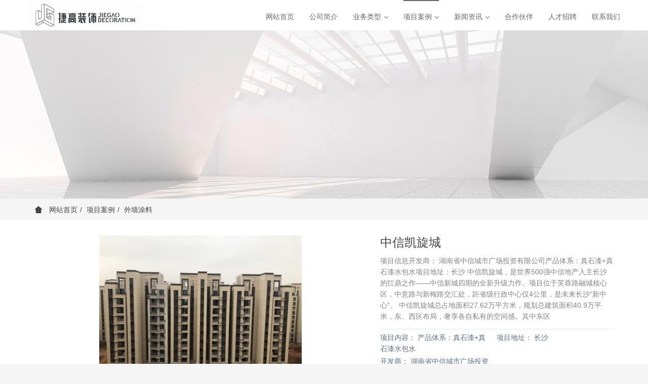

--- FILE ---
content_type: text/html;charset=UTF-8
request_url: http://www.jiegaozs.com/product/showproduct.php?id=128
body_size: 10958
content:
<!DOCTYPE HTML>
<html class=" met-web oxh" >
<head>
<meta charset="utf-8">
<meta name="renderer" content="webkit">
<meta http-equiv="X-UA-Compatible" content="IE=edge,chrome=1">
<meta name="viewport" content="width=device-width,initial-scale=1.0,maximum-scale=1.0,minimum-scale=1.0,user-scalable=0,minimal-ui">
<meta name="format-detection" content="telephone=no">
<title>中信凯旋城-捷高装饰工程有限公司-外墙涂料|一体板|地坪漆|保温工程</title>
<meta name="description" content="项目信息开发商： 湖南省中信城市广场投资有限公司产品体系：真石漆+真石漆水包水项目地址：长沙    中信凯旋城，是世界500强中信地产入主长沙的扛鼎之作——中信新城四期的全新升级力作。项目位于芙蓉路融城核心区，中意路与新梅路交汇处，距省级行政中心仅4公里，是未来长沙“新中心”。    中信凯旋城总占地面积27.62万平方米，规划总建筑面积40.9万平米，东、西区布局，奢享各自私有的空间感。其中东区">
<meta name="keywords" content="捷高装饰工程有限公司,外墙涂料,一体板,地坪漆,内外墙保温">
<meta name="generator" content="MetInfo 7.1.0" data-variable="../|cn|cn|mui004|3|12|128" data-user_name="">
<link href="../favicon.ico?1622109432" rel="shortcut icon" type="image/x-icon">
<link rel="stylesheet" type="text/css" href="../public/web/css/basic.css?1589362682">
<link rel="stylesheet" type="text/css" href="../templates/mui004/cache/showproduct_cn.css?1768555524">
<style>
body{
    background-color:#f5f5f5 !important;font-family: !important;}
h1,h2,h3,h4,h5,h6{font-family: !important;}
</style>
<script>(function(){var t=navigator.userAgent;(t.indexOf("rv:11")>=0||t.indexOf("MSIE 10")>=0)&&document.write("<script src=\"../public/plugins/html5shiv.min.js\"><\/script>")})();</script>
<!--[if lte IE 9]>
<script src="../public/plugins//lteie9.js"></script>
<![endif]-->
</head>
<!--[if lte IE 9]>
<div class="text-xs-center m-b-0 bg-blue-grey-100 alert">
    <button type="button" class="close" aria-label="Close" data-dismiss="alert">
        <span aria-hidden="true">×</span>
    </button>
    你正在使用一个 <strong>过时</strong> 的浏览器。请 <a href=https://browsehappy.com/ target=_blank>升级您的浏览器</a>，以提高您的体验。</div>
<![endif]-->
<body>
            <body class="met-navfixed">
    <header class='met-head navbar-fixed-top' m-id='1' m-type="head_nav">
    <nav class="navbar navbar-default box-shadow-none head_nav_met_11_1_1">
        <div class="container">
            <div class="row">
                <h1 hidden>捷高装饰工程有限公司-外墙涂料|一体板|地坪漆|保温工程</h1>
                <div class="navbar-header pull-xs-left">
                    <a href="../" class="met-logo vertical-align block pull-xs-left p-y-5" title="捷高装饰工程有限公司-外墙涂料|一体板|地坪漆|保温工程">
                        <div class="vertical-align-middle">
                            <img src="../upload/202301/1672731009.jpg" alt="捷高装饰工程有限公司-外墙涂料|一体板|地坪漆|保温工程" class="hidden-sm-down">
                            <img src="../upload/202105/1622109636.jpg" alt="捷高装饰工程有限公司-外墙涂料|一体板|地坪漆|保温工程" class="hidden-md-up">
                        </div>
                    </a>
                </div>
                <button type="button" class="navbar-toggler hamburger hamburger-close collapsed p-x-5 met-nav-toggler" data-target="#met-nav-collapse" data-toggle="collapse">
                    <span class="sr-only"></span>
                    <span class="hamburger-bar"></span>
                </button>
<!-- 会员注册登录 -->
        
<!-- 会员注册登录 -->
                <div class="collapse navbar-collapse navbar-collapse-toolbar pull-md-right p-0" id="met-nav-collapse">
                    <ul class="nav navbar-nav navlist">
                        <li class='nav-item'>
                            <a  href="../" title="网站首页" class="nav-link
                                                            ">网站首页</a>
                        </li>
                                                                            <li class='nav-item m-l-30'>
                            <a href="../PROFILE/" title="公司简介" class="nav-link " target='_self'>    <span style=''>公司简介</span></a>
                        </li>
                                                                                                    <li class="nav-item dropdown m-l-30">
                                                            <a
                                target='_self'                                href="../work/"
                                title="业务类型"
                                class="nav-link dropdown-toggle "
                                data-toggle="dropdown" data-hover="dropdown"
                            >
                                                            <span style=''>业务类型</span><i class="fa fa-angle-down"></i></a>
                                                            <div class="dropdown-menu secondmenu">
                                                                                                                                                                    <a href="../work/show.php?id=40"  title="外墙装饰" class='dropdown-item  navlist-2' target='_self'>    <span style=''>外墙装饰</span></a>
                                                                                                                                    <a href="../work/show.php?id=39"  title="地下车库" class='dropdown-item  navlist-2' target='_self'>    <span style=''>地下车库</span></a>
                                                                                                                                    <a href="../work/show.php?id=38"  title="建筑保温" class='dropdown-item  navlist-2' target='_self'>    <span style=''>建筑保温</span></a>
                                                                                                                                    <a href="../work/show.php?id=37"  title="装饰设计" class='dropdown-item  navlist-2' target='_self'>    <span style=''>装饰设计</span></a>
                                                                                            </div>
                        </li>
                                                                                                    <li class="nav-item dropdown m-l-30">
                                                            <a
                                target='_self'                                href="../product/"
                                title="项目案例"
                                class="nav-link dropdown-toggle active"
                                data-toggle="dropdown" data-hover="dropdown"
                            >
                                                            <span style=''>项目案例</span><i class="fa fa-angle-down"></i></a>
                                                            <div class="dropdown-menu secondmenu">
                                                                                                <a href="../product/"  title="全部" class='navlist-2 dropdown-item nav-parent hidden-lg-up active'>全部</a>
                                                                                                                                    <a href="../product/product.php?class2=12"  title="外墙涂料" class='dropdown-item active navlist-2' target='_self'>    <span style=''>外墙涂料</span></a>
                                                                                                                                    <a href="../product/product.php?class2=13"  title="地下车库" class='dropdown-item  navlist-2' target='_self'>    <span style=''>地下车库</span></a>
                                                                                                                                    <a href="../product/product.php?class2=14"  title="建筑保温" class='dropdown-item  navlist-2' target='_self'>    <span style=''>建筑保温</span></a>
                                                                                                                                    <a href="../product/product.php?class2=43"  title="建筑修缮" class='dropdown-item  navlist-2' target='_self'>    <span style=''>建筑修缮</span></a>
                                                                                                                                    <a href="../product/product.php?class2=42"  title="保温装饰一体板" class='dropdown-item  navlist-2' target='_self'>    <span style=''>保温装饰一体板</span></a>
                                                                                                                                    <a href="../product/product.php?class2=41"  title="车库系统设计" class='dropdown-item  navlist-2' target='_self'>    <span style=''>车库系统设计</span></a>
                                                                                            </div>
                        </li>
                                                                                                    <li class="nav-item dropdown m-l-30">
                                                            <a
                                target='_self'                                href="../newss/"
                                title="新闻资讯"
                                class="nav-link dropdown-toggle "
                                data-toggle="dropdown" data-hover="dropdown"
                            >
                                                            <span style=''>新闻资讯</span><i class="fa fa-angle-down"></i></a>
                                                            <div class="dropdown-menu secondmenu">
                                                                                                <a href="../newss/"  title="全部" class='navlist-2 dropdown-item nav-parent hidden-lg-up '>全部</a>
                                                                                                                                    <a href="../newss/news.php?class2=22"  title="公司新闻" class='dropdown-item  navlist-2' target='_self'>    <span style=''>公司新闻</span></a>
                                                                                                                                    <a href="../newss/news.php?class2=23"  title="业内资讯" class='dropdown-item  navlist-2' target='_self'>    <span style=''>业内资讯</span></a>
                                                                                            </div>
                        </li>
                                                                                                    <li class='nav-item m-l-30'>
                            <a href="../partners/" title="合作伙伴" class="nav-link " target='_self'>    <span style=''>合作伙伴</span></a>
                        </li>
                                                                                                    <li class='nav-item m-l-30'>
                            <a href="../job/" title="人才招聘" class="nav-link " target='_self'>    <span style=''>人才招聘</span></a>
                        </li>
                                                                                                    <li class='nav-item m-l-30'>
                            <a href="../contact/" title="联系我们" class="nav-link " target='_self'>    <span style=''>联系我们</span></a>
                        </li>
                                                                        <!--简繁体切换-->
                                                    <!--简繁体切换-->
                        <!--多语言-->
                                                                            <!--多语言-->
                    </ul>
                </div>
            </div>
        </div>
    </nav>
</header>

                <div class="banner_met_11_1_2 page-bg"  m-id='2' m-type="banner">
             <div class="slick-slide">
        <img class="cover-image" src="../upload/201903/1551769059.jpg" srcset='../upload/thumb_src/x_767/1551769059.jpg 767w,../upload/201903/1551769059.jpg' sizes="(max-width: 767px) 767px" alt="" data-height='0|0|0' data-fade="true" data-autoplayspeed=4000>
        <div class="banner-text" data-position="p-4|p-4" met-imgmask>
                            <div class='container'>
                <div class='banner-text-con'>
                    <div>
                        <h3 class="animation-fade font-weight-500     " style="color:;font-size:px;"></h3>
                                                    <p class="animation-fade     " style='color:;font-size:px;'></p>
                                                </div>
                                         </div>
            </div>
        </div>
    </div>
    </div>


        <div class="location_met_16_1_28 met-crumbs" m-id='28'>
	<div class="container">
		<div class="row">
			<ol class="breadcrumb m-b-0 subcolumn-crumbs">
				<li class='breadcrumb-item'>
					<a href="../" title="网站首页"><em  class='icon wb-home'></em> 网站首页</a>
				</li>
									    						<li class='breadcrumb-item'>
							<a href="../product/" title="项目案例" class=''>项目案例</a>
						</li>
														    						<li class='breadcrumb-item'>
							<a href="../product/product.php?class2=12" title="外墙涂料" class=''>外墙涂料</a>
						</li>
														    							</ol>
		</div>
	</div>
</div>

            <!-- 标准模式 -->
<main class="product_list_detail_met_16_1_35 page met-showproduct pagetype1" m-id='35'>
    <div class="met-showproduct-head page-content block-bg">
        <div class="container">
            <div class="row">
                <div class="col-lg-7">
                                                        <div class='met-showproduct-list fngallery cover text-xs-center    ' id='met-imgs-slick' m-id='noset' m-type="displayimgs">
                            <!--fngallery：启用lightGallery插件的类名-->
                                                                <div class='slick-slide'>
                                <a href='../upload/202005/1589506315.jpg' data-size='1080x810' data-med='../upload/202005/1589506315.jpg' data-med-size='1080x810' class='lg-item-box' data-src='../upload/202005/1589506315.jpg' data-exthumbimage="../upload/thumb_src/400_300/1589506315.jpg" data-sub-html='中信凯旋城'>
                                    <!--类名lg-item-box之前为initPhotoSwipeFromDOM插件所用参数；之后为lightGallery插件所用参数，lg-item-box：lightGallery插件对应的类名-->
                                    <img
                                        src                                    ="../upload/thumb_src/400_300/1589506315.jpg" class='img-fluid' alt='中信凯旋城' />
                                </a>
                            </div>
                                                    </div>
                </div>
                <div class="col-lg-5">
                        <div class="product-intro">
                            <h1 class='m-t-0 font-size-24'>中信凯旋城</h1>
                                                            <p class='description'>项目信息开发商： 湖南省中信城市广场投资有限公司产品体系：真石漆+真石漆水包水项目地址：长沙    中信凯旋城，是世界500强中信地产入主长沙的扛鼎之作——中信新城四期的全新升级力作。项目位于芙蓉路融城核心区，中意路与新梅路交汇处，距省级行政中心仅4公里，是未来长沙“新中心”。    中信凯旋城总占地面积27.62万平方米，规划总建筑面积40.9万平米，东、西区布局，奢享各自私有的空间感。其中东区</p>
                                                                                        <ul class="product-para paralist blocks-100 blocks-sm-2 blocks-md-3 blocks-lg-2 m-x-0 p-y-5">
                                                                                                                        <li class="p-x-0 p-r-15     ">
                                            <span>项目内容：</span>
                                            产品体系：真石漆+真石漆水包水                                        </li>
                                                                                                                                                                                                                            <li class="p-x-0 p-r-15     ">
                                            <span>项目地址：</span>
                                            长沙                                        </li>
                                                                                                                                                    <li class="p-x-0 p-r-15     ">
                                            <span>开发商：</span>
                                            湖南省中信城市广场投资有限公司                                        </li>
                                                                                                </ul>
                                                                                                                        <div class="row">
                                        <div class='met-page p-y-30 border-top1'>
    <div class="container p-t-30 ">
    <ul class="pagination block blocks-2 text-xs-center text-sm-left">
        <li class='page-item m-b-0 '>
            <a href='../product/showproduct.php?id=130' title="星湖湾二期" class='page-link text-truncate'>
                上一篇                <span aria-hidden="true" class='hidden-xs-down'>: 星湖湾二期</span>
            </a>
        </li>
        <li class='page-item m-b-0 '>
            <a href='../product/showproduct.php?id=127' title="公建" class='page-link pull-xs-right text-truncate'>
                下一篇                <span aria-hidden="true" class='hidden-xs-down'>: 公建</span>
            </a>
        </li>
    </ul>
</div>
</div>
                                                        </div>
                        </div>
                </div>
            </div>
        </div>
    </div>
    <div class="met-showproduct-body page-content">
        <div class="container">
            <div class="row">

                    <!-- 内容选项卡 -->
                <div class="col-lg-9     pull-lg-right">
                                        <div class="row">
                        <div class="panel panel-body m-b-0 product-detail" boxmh-mh >
                            <ul class="nav nav-tabs nav-tabs-line m-b-20 met-showproduct-navtabs">
                                                                        <li class="nav-item">
                                    <a
                                    class='nav-link
                                                                            active
                                                                        ' data-toggle="tab" href="#product-content0" data-get="product-details">项目简介</a>
                                </li>
                                                            </ul>
                            <article class="tab-content">

                                        
                                <section class="tab-pane met-editor clearfix animation-fade
                                                                            active
                                                                        " id="product-content0">
                                    <section class="kz-editor" data-id="3012" style="-webkit-tap-highlight-color: transparent; margin: 0px; padding: 0px; border: 0px; font-family: 微软雅黑, 微软雅黑, &quot;Microsoft YaHei&quot;, Helvetica, Tahoma, sans-serif; vertical-align: baseline; color: rgb(62, 62, 62); white-space: normal; background-color: rgb(255, 255, 255);"><section style="-webkit-tap-highlight-color: transparent; margin: 15px auto; padding: 0px; border: 0px none; font-weight: inherit; font-style: inherit; vertical-align: baseline; clear: both; overflow: hidden; width: 412px;"><section style="-webkit-tap-highlight-color: transparent; margin: 0px; padding: 0px 0.1em 0px 0px; border: 0px; font-weight: inherit; font-style: inherit; vertical-align: baseline; width: 412px;"><section style="-webkit-tap-highlight-color: transparent; margin: 0px; padding: 0px; border: 0px; font-weight: inherit; font-style: inherit; vertical-align: baseline; text-align: center;"><img src="https://pic.kuaizhan.com/g3/2c/e5/8b3b-beac-42c8-8778-623b731d5bf734" style="-webkit-tap-highlight-color: transparent; border: 0px; vertical-align: middle; box-sizing: border-box; margin: 0px; padding: 0px; font-weight: inherit; font-style: inherit; width: 412px; display: inline-block;"/ alt="图片关键词" title="图片关键词"></section><section style="text-align:center;-webkit-tap-highlight-color: transparent; margin: 0px; padding: 0px; border: 0px; font-weight: inherit; font-style: inherit; vertical-align: baseline;"><img class="js-kz-image-700-700" src="https://pic.kuaizhan.com/g2/M01/CF/4D/CgpQVFmS9GuAAEpcAAAYCAQplEc5081929/imageView/v1/thumbnail/700x700" style="-webkit-tap-highlight-color: transparent; border: 1px solid rgb(191, 191, 191); vertical-align: middle; box-sizing: border-box; margin: -50px 10px 0px auto; padding: 0px; font-weight: inherit; font-style: inherit; width: 58px; height: 58px; display: block;"/ alt="图片关键词" title="图片关键词"></section></section></section></section><p><section class="kz-editor" data-id="2064" style="-webkit-tap-highlight-color: transparent; margin: 0px; padding: 0px; border: 0px; font-family: 微软雅黑, 微软雅黑, &quot;Microsoft YaHei&quot;, Helvetica, Tahoma, sans-serif; vertical-align: baseline; color: rgb(62, 62, 62); white-space: normal; background-color: rgb(255, 255, 255);"><section style="-webkit-tap-highlight-color: transparent; margin: 0.8em 0px 0.5em; padding: 0px; border: 0px rgb(44, 121, 163); font-weight: inherit; font-style: inherit; font-size: 12px; font-family: inherit; vertical-align: top; text-decoration: inherit;"><section class="js-kz-style-background-color" style="-webkit-tap-highlight-color: transparent; margin: 0px; padding: 0px; border: 0px; font-weight: inherit; font-style: inherit; vertical-align: baseline; width: 59px; height: 30px; color: rgb(255, 255, 255); background-image: url(&quot;http://cdn.kuaizhan.com/res/kzeditor/images/bg-content-17.png?v=4.9&quot;); background-color: rgb(125, 163, 44); background-size: cover;"><section style="-webkit-tap-highlight-color: transparent; margin: 0px; padding: 0px 0px 0px 0.7em; border: 0px; font-weight: inherit; font-style: inherit; font-family: inherit; vertical-align: baseline; line-height: 42px; overflow: hidden; text-align: center; text-decoration: inherit;"><section style="-webkit-tap-highlight-color: transparent; margin: 0px; padding: 0px; border: 0px; font-weight: inherit; font-style: inherit; vertical-align: baseline;"><br style="-webkit-tap-highlight-color: transparent;"/></section></section></section><section class="js-kz-style-border-bottom-color js-kz-style-border-right-color js-kz-style-border-left-color" style="text-align:center;-webkit-tap-highlight-color: transparent; margin: 0px 0px 0px 20.5938px; padding: 0px; border-width: 0px 2px 2px; border-top-style: initial; border-right-style: solid; border-bottom-style: solid; border-left-style: solid; border-color: rgb(44, 121, 163) rgb(125, 163, 44) rgb(125, 163, 44); border-image: initial; font-weight: inherit; font-style: inherit; vertical-align: top; width: 370.797px; border-bottom-left-radius: 1em; border-bottom-right-radius: 1em;"><img class="js-kz-style-background-color" src="http://pic.kuaizhan.com/g1/M00/E5/47/wKjmqVf8rV2Ac7EgAAAArsmJ2ds4199180" wx_src="http://cdn.kuaizhan.com/res/kzeditor/images/bg-content-16.png?v=4.9" style="-webkit-tap-highlight-color: transparent; border: 0px; vertical-align: middle; box-sizing: border-box; margin: 0px -5px 0px 0px; padding: 0px; font-weight: inherit; font-style: inherit; background-color: rgb(125, 163, 44); width: 8px; height: 6px; float: right; color: rgb(255, 255, 255);"/ alt="图片关键词" title="图片关键词"><section style="-webkit-tap-highlight-color: transparent; margin: 0px; padding: 0px 5px 5px; border: 0px; font-weight: inherit; font-style: inherit; vertical-align: baseline; width: 370.797px;"><section class="js-kz-value" style="-webkit-tap-highlight-color: transparent; margin: 0px; padding: 0px; border: 0px; font-weight: inherit; font-style: inherit; vertical-align: baseline; text-align: center;"><strong style="-webkit-tap-highlight-color: transparent; color: rgb(255, 255, 255);"><span style="-webkit-tap-highlight-color: transparent; margin: 0px; padding: 0px; border: 0px; font-weight: inherit; font-style: inherit; font-size: 20px; vertical-align: baseline; background-color: rgb(118, 146, 60);">项目信息</span></strong></section></section></section></section></section></p><p style="-webkit-tap-highlight-color: transparent; margin-top: 0px; margin-bottom: 0px; padding: 0px; border: 0px; font-family: 微软雅黑, 微软雅黑, &quot;Microsoft YaHei&quot;, Helvetica, Tahoma, sans-serif; vertical-align: baseline; color: rgb(62, 62, 62); white-space: normal; background-color: rgb(255, 255, 255);"><br style="-webkit-tap-highlight-color: transparent;"/></p><p><section class="kz-editor" data-id="2054" style="-webkit-tap-highlight-color: transparent; margin: 0px; padding: 0px; border: 0px; font-family: 微软雅黑, 微软雅黑, &quot;Microsoft YaHei&quot;, Helvetica, Tahoma, sans-serif; vertical-align: baseline; color: rgb(62, 62, 62); white-space: normal; background-color: rgb(255, 255, 255);"><section style="-webkit-tap-highlight-color: transparent; margin: 0px; padding: 0px; border: 0px; font-weight: inherit; font-style: inherit; vertical-align: baseline; line-height: 28.44px;"><section style="-webkit-tap-highlight-color: transparent; margin: 0px; padding: 0px; border: 0px; font-weight: inherit; font-style: inherit; vertical-align: baseline;"><section style="-webkit-tap-highlight-color: transparent; margin: 0px; padding: 0px; border: 0px; font-weight: inherit; font-style: inherit; vertical-align: baseline;"><section class="js-kz-style-border-color" style="-webkit-tap-highlight-color: transparent; margin: 0px; padding: 0px 5px; border: 1px solid rgb(125, 163, 44); font-weight: inherit; font-style: inherit; vertical-align: baseline;"><section style="-webkit-tap-highlight-color: transparent; margin: -8px 0px 0px 140px; padding: 0px; border: 0px; font-weight: inherit; font-style: inherit; font-family: sans-serif; vertical-align: baseline; color: inherit; width: 271.66px; height: 8px; line-height: 10px; background-color: rgb(254, 254, 254); text-align: center;"><section class="js-kz-style-background-color" style="-webkit-tap-highlight-color: transparent; margin: 0px; padding: 0px; display: inline-block; border: 0px rgb(118, 118, 118); font-weight: inherit; font-style: inherit; font-size: 18px; font-family: 微软雅黑, 微软雅黑, &quot;Microsoft YaHei&quot;, Helvetica, Tahoma, sans-serif; vertical-align: baseline; border-radius: 100%; width: 8px; height: 8px; color: rgb(255, 255, 255); line-height: 1; text-decoration: inherit; background-color: rgb(125, 163, 44);"></section></section><section style="-webkit-tap-highlight-color: transparent; margin: 15px; padding: 0px; border: 0px; font-weight: inherit; font-style: inherit; font-size: 14px; vertical-align: baseline;"><p style="-webkit-tap-highlight-color: transparent; margin-top: 0px; margin-bottom: 0px; padding: 0px; border: 0px; font-weight: inherit; font-style: inherit; font-family: sans-serif; vertical-align: baseline; color: inherit; text-align: center; line-height: 28.44px;"><span style="-webkit-tap-highlight-color: transparent; margin: 0px; padding: 0px; border: 0px; font-weight: inherit; font-style: inherit; font-size: 14.44px; font-family: 微软雅黑, 微软雅黑, &quot;Microsoft YaHei&quot;, Helvetica, Tahoma, sans-serif; vertical-align: baseline; color: rgb(127, 127, 127); line-height: 21.99px;"></span><span class="js-kz-value" style="-webkit-tap-highlight-color: transparent; margin: 0px; padding: 0px; border: 0px; font-weight: inherit; font-style: inherit; font-size: 15px; font-family: &quot;Microsoft YaHei&quot;, Arial, Helvetica, sans-serif; vertical-align: baseline; color: rgb(51, 51, 51); line-height: 24px; text-align: justify;"></span></p><p style="-webkit-tap-highlight-color: transparent; margin-top: 0px; margin-bottom: 0px; padding: 0px; border: 0px; font-weight: inherit; font-style: inherit; font-family: sans-serif; vertical-align: baseline; text-align: center;"><span style="-webkit-tap-highlight-color: transparent; margin: 0px; padding: 0px; border: 0px; font-weight: inherit; font-style: inherit; font-family: 微软雅黑, 微软雅黑, &quot;Microsoft YaHei&quot;, Helvetica, Tahoma, sans-serif; vertical-align: baseline; color: rgb(118, 146, 60);"></span></p><p style="-webkit-tap-highlight-color: transparent; margin-top: 0px; margin-bottom: 0px; padding: 0px; border: 0px; font-weight: inherit; font-style: inherit; vertical-align: baseline; text-align: center;"><span style="-webkit-tap-highlight-color: transparent; margin: 0px; padding: 0px; border: 0px; font-weight: inherit; font-style: inherit; vertical-align: baseline; color: rgb(118, 146, 60);">开发商：&nbsp;<span style="-webkit-tap-highlight-color: transparent; margin: 0px; padding: 0px; border: 0px; font-weight: inherit; font-style: inherit; font-family: Arial; vertical-align: baseline;">湖南省中信城市广场投资有限公司</span></span></p><p style="-webkit-tap-highlight-color: transparent; margin-top: 0px; margin-bottom: 0px; padding: 0px; border: 0px; font-weight: inherit; font-style: inherit; vertical-align: baseline; text-align: center;"><span style="-webkit-tap-highlight-color: transparent; margin: 0px; padding: 0px; border: 0px; font-weight: inherit; font-style: inherit; vertical-align: baseline; color: rgb(118, 146, 60);">产品体系：真石漆+真石漆水包水</span></p><p style="-webkit-tap-highlight-color: transparent; margin-top: 0px; margin-bottom: 0px; padding: 0px; border: 0px; font-weight: inherit; font-style: inherit; vertical-align: baseline; text-align: center;"><span style="-webkit-tap-highlight-color: transparent; margin: 0px; padding: 0px; border: 0px; font-weight: inherit; font-style: inherit; vertical-align: baseline; color: rgb(118, 146, 60);">项目地址：长沙</span></p></section><section style="-webkit-tap-highlight-color: transparent; margin: 0px 0px -4px 25px; padding: 0px; border: 0px; font-weight: inherit; font-style: inherit; font-family: sans-serif; vertical-align: baseline; color: inherit; width: 353.16px; height: 10px; text-align: center; line-height: 10px; background-color: rgb(254, 254, 254);"><section class="js-kz-style-background-color" style="-webkit-tap-highlight-color: transparent; margin: 0px auto 1px; padding: 0px; display: inline-block; border: 0px rgb(118, 118, 118); font-weight: inherit; font-style: inherit; font-family: 微软雅黑, 微软雅黑, &quot;Microsoft YaHei&quot;, Helvetica, Tahoma, sans-serif; vertical-align: baseline; border-radius: 100%; width: 8px; height: 8px; color: rgb(255, 255, 255); line-height: 1; text-decoration: inherit; background-color: rgb(125, 163, 44);"></section></section></section></section></section></section><p style="-webkit-tap-highlight-color: transparent; margin-top: 0px; margin-bottom: 0px; padding: 0px; border: 0px; font-weight: inherit; font-style: inherit; font-family: sans-serif; vertical-align: baseline;"><br style="-webkit-tap-highlight-color: transparent;"/></p></section><section class="kz-editor" data-id="2022" style="-webkit-tap-highlight-color: transparent; margin: 0px; padding: 0px; border: 0px; font-family: 微软雅黑, 微软雅黑, &quot;Microsoft YaHei&quot;, Helvetica, Tahoma, sans-serif; vertical-align: baseline; color: rgb(62, 62, 62); white-space: normal; background-color: rgb(255, 255, 255);"><section style="-webkit-tap-highlight-color: transparent; margin: 2px 0px; padding: 0px; border: 0px; font-weight: inherit; font-style: inherit; vertical-align: baseline; box-sizing: border-box;"><section style="-webkit-tap-highlight-color: transparent; margin: 0px; padding: 0px; border: 0px; font-weight: inherit; font-style: inherit; vertical-align: baseline; height: 6px; box-sizing: border-box; color: inherit; text-align: center;"><section class="js-kz-style-border-color" style="-webkit-tap-highlight-color: transparent; margin: 0px; padding: 0px; border-width: 2px 0px 0px 2px; border-top-style: solid; border-right-style: initial; border-bottom-style: initial; border-left-style: solid; border-color: rgb(87, 145, 95); border-image: initial; font-weight: inherit; font-style: inherit; vertical-align: baseline; height: 6px; width: 6px; float: left; box-sizing: border-box; color: inherit;"></section><section class="js-kz-style-border-color" style="-webkit-tap-highlight-color: transparent; margin: 0px; padding: 0px; border-width: 2px 2px 0px 0px; border-top-style: solid; border-right-style: solid; border-bottom-style: initial; border-left-style: initial; border-color: rgb(87, 145, 95); border-image: initial; font-weight: inherit; font-style: inherit; vertical-align: baseline; height: 6px; width: 6px; float: right; box-sizing: border-box; color: inherit;"></section><section class="js-kz-style-border-color" style="-webkit-tap-highlight-color: transparent; margin: 0px; padding: 0px; display: inline-block; border: 0px rgb(87, 145, 95); font-weight: inherit; font-style: inherit; vertical-align: baseline; color: rgb(226, 86, 27); clear: both; box-sizing: border-box;"></section></section><section class="js-kz-style-border-color" style="-webkit-tap-highlight-color: transparent; margin: -1px 4px; padding: 0.8em; border: 1px solid rgb(87, 145, 95); font-weight: inherit; font-style: inherit; vertical-align: baseline; box-sizing: border-box; box-shadow: rgb(117, 117, 117) 0px 0px 4px; color: inherit;"><section style="-webkit-tap-highlight-color: transparent; margin: 0px; padding: 0px; border: 0px; font-weight: inherit; font-style: inherit; font-size: 1em; vertical-align: baseline; color: rgb(51, 51, 51); line-height: 1.4; word-break: break-all; overflow-wrap: break-word;"><p style="-webkit-tap-highlight-color: transparent; margin-top: 0px; margin-bottom: 0px; padding: 0px; border: 0px; font-weight: inherit; font-style: inherit; vertical-align: baseline; text-align: center;"><span style="-webkit-tap-highlight-color: transparent; margin: 0px; padding: 0px; border: 0px; font-weight: inherit; font-style: inherit; font-size: 14px; font-family: &quot;Helvetica Neue&quot;; vertical-align: baseline; color: rgb(255, 255, 255); text-align: center; background-color: rgb(255, 151, 50);"></span><span style="-webkit-tap-highlight-color: transparent; margin: 0px; padding: 0px; border: 0px; font-weight: inherit; font-style: inherit; vertical-align: baseline; color: rgb(118, 146, 60);"><span style="-webkit-tap-highlight-color: transparent; margin: 0px; padding: 0px; border: 0px; font-weight: inherit; font-style: inherit; font-size: 14px; vertical-align: baseline;"></span><span style="-webkit-tap-highlight-color: transparent; margin: 0px; padding: 0px; border: 0px; font-weight: inherit; font-style: inherit; font-size: 14px; font-family: Helvetica, Tahoma, Arial, &quot;PingFang SC&quot;, &quot;Microsoft YaHei&quot;, 微软雅黑; vertical-align: baseline; white-space: pre-wrap;"> &nbsp; &nbsp;中信凯旋城，是世界500强中信地产入主长沙的扛鼎之作——中信新城四期的全新升级力作。项目位于芙蓉路融城核心区，中意路与新梅路交汇处，距省级行政中心仅4公里，是未来长沙“新中心”。 &nbsp; &nbsp;中信凯旋城总占地面积27.62万平方米，规划总建筑面积40.9万平米，东、西区布局，奢享各自私有的空间感。其中东区1.4、西区1.6的超低容积率，打造融城宜居示范高档社区。规划约23万平米高层住宅，共17层住宅及公寓，少量3层别墅，临街商业为2层，小学4层，幼儿园3层。</span></span></p><p style="-webkit-tap-highlight-color: transparent; margin-top: 0px; margin-bottom: 0px; padding: 0px; border: 0px; font-weight: inherit; font-style: inherit; vertical-align: baseline; text-align: center;"><span style="-webkit-tap-highlight-color: transparent; margin: 0px; padding: 0px; border: 0px; font-weight: inherit; font-style: inherit; vertical-align: baseline; color: rgb(118, 146, 60);"><span style="-webkit-tap-highlight-color: transparent; margin: 0px; padding: 0px; border: 0px; font-weight: inherit; font-style: inherit; font-size: 14px; font-family: Helvetica, Tahoma, Arial, &quot;PingFang SC&quot;, &quot;Microsoft YaHei&quot;, 微软雅黑; vertical-align: baseline; white-space: pre-wrap;"> &nbsp; &nbsp;该项目于2018年10月份全部完工。</span></span></p></section></section></section></section></p><p style="-webkit-tap-highlight-color: transparent; margin-top: 0px; margin-bottom: 0px; padding: 0px; border: 0px; font-family: 微软雅黑, 微软雅黑, &quot;Microsoft YaHei&quot;, Helvetica, Tahoma, sans-serif; vertical-align: baseline; color: rgb(62, 62, 62); white-space: normal; background-color: rgb(255, 255, 255);"><br style="-webkit-tap-highlight-color: transparent;"/></p><p><section style="-webkit-tap-highlight-color: transparent; margin: 0px; padding: 0px; border: 0px; font-family: 微软雅黑, 微软雅黑, &quot;Microsoft YaHei&quot;, Helvetica, Tahoma, sans-serif; vertical-align: baseline; color: rgb(62, 62, 62); white-space: normal; background-color: rgb(255, 255, 255); box-sizing: border-box;"><section class="V5" powered-by="xiumi.us" style="-webkit-tap-highlight-color: transparent; margin: 0px; padding: 0px; border: 0px; font-weight: inherit; font-style: inherit; vertical-align: baseline; position: static; box-sizing: border-box;"><section style="-webkit-tap-highlight-color: transparent; margin: 10px 0px; padding: 0px; border: 0px; font-weight: inherit; font-style: inherit; vertical-align: baseline; text-align: center; position: static; box-sizing: border-box;"><section style="-webkit-tap-highlight-color: transparent; margin: 0px 0px -2.25em; padding: 0px; border: 0px; font-weight: inherit; font-style: inherit; vertical-align: baseline; box-sizing: border-box;"><section style="-webkit-tap-highlight-color: transparent; margin: 0px; padding: 5px; border: 5px solid rgb(243, 191, 30); font-weight: inherit; font-style: inherit; vertical-align: baseline; border-radius: 0px; box-sizing: border-box;"><section class="V5" powered-by="xiumi.us" style="-webkit-tap-highlight-color: transparent; margin: 0px; padding: 0px; border: 0px; font-weight: inherit; font-style: inherit; vertical-align: baseline; position: static; box-sizing: border-box;"><section style="-webkit-tap-highlight-color: transparent; margin: 0px; padding: 0px; border: 0px; font-weight: inherit; font-style: inherit; vertical-align: baseline; position: static; box-sizing: border-box; text-align: center;"><section style="text-align:center;-webkit-tap-highlight-color: transparent; margin: 0px; padding: 0px; display: inline-block; border: 0px; font-weight: inherit; font-style: inherit; vertical-align: middle; max-width: 100%; width: 592px; box-sizing: border-box;"><img src="https://pic.kuaizhan.com/g3/b4/ad/f788-6afa-42ba-a2a1-cf8dc625f7a721" data-ratio="0.75" data-w="640" _width="100%" wx_src="http://img.xiumi.us/xmi/ua/JGqY/i/db5864302d133444a41bc3344802cb9f-sz_2829374.jpg?x-oss-process=style/xmhigh" style="-webkit-tap-highlight-color: transparent; border: 0px; vertical-align: middle; box-sizing: border-box; margin: 0px; padding: 0px; font-weight: inherit; font-style: inherit; width: 592px; display: inline-block;"/ alt="图片关键词" title="图片关键词"></section></section></section></section></section><section style="-webkit-tap-highlight-color: transparent; margin: 0px 0px 0px auto; padding: 0px; border-width: 0px 5px 5px 0px; border-top-style: initial; border-right-style: solid; border-bottom-style: solid; border-left-style: initial; border-top-color: initial; border-right-color: rgb(13, 71, 161); border-bottom-color: rgb(13, 71, 161); border-left-color: initial; border-image: initial; font-weight: inherit; font-style: inherit; vertical-align: baseline; width: 2.25em; height: 2.25em; transform: rotate(0deg); box-sizing: border-box;"></section></section></section><section class="V5" powered-by="xiumi.us" style="-webkit-tap-highlight-color: transparent; margin: 0px; padding: 0px; border: 0px; font-weight: inherit; font-style: inherit; vertical-align: baseline; position: static; box-sizing: border-box;"><section style="-webkit-tap-highlight-color: transparent; margin: 10px 0px; padding: 0px; border: 0px; font-weight: inherit; font-style: inherit; vertical-align: baseline; text-align: center; position: static; box-sizing: border-box;"><section style="-webkit-tap-highlight-color: transparent; margin: 0px 0px -2.25em; padding: 0px; border: 0px; font-weight: inherit; font-style: inherit; vertical-align: baseline; box-sizing: border-box;"><section style="-webkit-tap-highlight-color: transparent; margin: 0px; padding: 5px; border: 5px solid rgb(243, 191, 30); font-weight: inherit; font-style: inherit; vertical-align: baseline; background-color: rgb(242, 242, 242); border-radius: 0px; box-sizing: border-box;"><section class="V5" powered-by="xiumi.us" style="-webkit-tap-highlight-color: transparent; margin: 0px; padding: 0px; border: 0px; font-weight: inherit; font-style: inherit; vertical-align: baseline; position: static; box-sizing: border-box;"><section style="-webkit-tap-highlight-color: transparent; margin: 0px; padding: 0px; border: 0px; font-weight: inherit; font-style: inherit; vertical-align: baseline; position: static; box-sizing: border-box; text-align: center;"><section style="text-align:center;-webkit-tap-highlight-color: transparent; margin: 0px; padding: 0px; display: inline-block; border: 0px; font-weight: inherit; font-style: inherit; vertical-align: middle; max-width: 100%; width: 592px; box-sizing: border-box;"><img src="https://pic.kuaizhan.com/g3/55/49/f291-2a72-4be1-b1ca-038964cdbf1234" data-ratio="0.75" data-w="640" _width="100%" wx_src="http://img.xiumi.us/xmi/ua/JGqY/i/92ff04f4f90082a8fa5d4ce7565d92db-sz_2861269.jpg?x-oss-process=style/xmhigh" style="-webkit-tap-highlight-color: transparent; border: 0px; vertical-align: middle; box-sizing: border-box; margin: 0px; padding: 0px; font-weight: inherit; font-style: inherit; width: 592px; display: inline-block;"/ alt="图片关键词" title="图片关键词"></section></section></section></section></section><section style="-webkit-tap-highlight-color: transparent; margin: 0px; padding: 0px; border-width: 0px 0px 5px 5px; border-top-style: initial; border-right-style: initial; border-bottom-style: solid; border-left-style: solid; border-top-color: initial; border-right-color: initial; border-bottom-color: rgb(245, 124, 0); border-left-color: rgb(245, 124, 0); border-image: initial; font-weight: inherit; font-style: inherit; vertical-align: baseline; width: 2.25em; height: 2.25em; transform: rotate(0deg); box-sizing: border-box;"></section></section></section><section class="V5" powered-by="xiumi.us" style="-webkit-tap-highlight-color: transparent; margin: 0px; padding: 0px; border: 0px; font-weight: inherit; font-style: inherit; vertical-align: baseline; position: static; box-sizing: border-box;"><section style="-webkit-tap-highlight-color: transparent; margin: 10px 0px; padding: 0px; border: 0px; font-weight: inherit; font-style: inherit; vertical-align: baseline; position: static; box-sizing: border-box; text-align: center;"><section style="-webkit-tap-highlight-color: transparent; margin: 0px; padding: 0px 5px 0px 0px; display: inline-block; border: 0px; font-weight: inherit; font-style: inherit; vertical-align: middle; width: 306px; box-sizing: border-box;"><section class="V5" powered-by="xiumi.us" style="-webkit-tap-highlight-color: transparent; margin: 0px; padding: 0px; border: 0px; font-weight: inherit; font-style: inherit; vertical-align: baseline; position: static; box-sizing: border-box;"><section style="-webkit-tap-highlight-color: transparent; margin: 0px; padding: 0px; border: 0px; font-weight: inherit; font-style: inherit; vertical-align: baseline; text-align: center; position: static; box-sizing: border-box;"><section style="text-align:center;-webkit-tap-highlight-color: transparent; margin: 0px; padding: 0px; display: inline-block; border: 0px; font-weight: inherit; font-style: inherit; vertical-align: middle; max-width: 100%; box-sizing: border-box;"><img src="https://pic.kuaizhan.com/g3/45/1b/7078-2e9c-45c5-9ba2-eb905160d0ea65" data-ratio="1.3328125" data-w="640" wx_src="http://img.xiumi.us/xmi/ua/JGqY/i/c89da18e4e3f8f895a6c7cfa0feffd97-sz_3108024.jpg?x-oss-process=style/xmhigh" style="-webkit-tap-highlight-color: transparent; border: 0px; vertical-align: middle; box-sizing: border-box; margin: 0px; padding: 0px; font-weight: inherit; font-style: inherit; display: inline-block;"/ alt="图片关键词" title="图片关键词"></section></section></section></section><section style="-webkit-tap-highlight-color: transparent; margin: 0px; padding: 0px 0px 0px 5px; display: inline-block; border: 0px; font-weight: inherit; font-style: inherit; vertical-align: middle; width: 306px; box-sizing: border-box;"><section class="V5" powered-by="xiumi.us" style="-webkit-tap-highlight-color: transparent; margin: 0px; padding: 0px; border: 0px; font-weight: inherit; font-style: inherit; vertical-align: baseline; position: static; box-sizing: border-box;"><section style="-webkit-tap-highlight-color: transparent; margin: 0px; padding: 0px; border: 0px; font-weight: inherit; font-style: inherit; vertical-align: baseline; text-align: center; position: static; box-sizing: border-box;"><section style="text-align:center;-webkit-tap-highlight-color: transparent; margin: 0px; padding: 0px; display: inline-block; border: 0px; font-weight: inherit; font-style: inherit; vertical-align: middle; max-width: 100%; box-sizing: border-box;"><img src="https://pic.kuaizhan.com/g3/ee/98/5da9-6e97-4e05-ab66-8d2eeaaa052821" data-ratio="1.3328125" data-w="640" wx_src="http://img.xiumi.us/xmi/ua/JGqY/i/9c365d40408a4f4d3959df5e7f6b5739-sz_3178361.jpg?x-oss-process=style/xmhigh" style="-webkit-tap-highlight-color: transparent; border: 0px; vertical-align: middle; box-sizing: border-box; margin: 0px; padding: 0px; font-weight: inherit; font-style: inherit; display: inline-block;"/ alt="图片关键词" title="图片关键词"></section></section></section></section></section></section><section class="V5" powered-by="xiumi.us" style="-webkit-tap-highlight-color: transparent; margin: 0px; padding: 0px; border: 0px; font-weight: inherit; font-style: inherit; vertical-align: baseline; position: static; box-sizing: border-box;"><section style="-webkit-tap-highlight-color: transparent; margin: 10px 0px; padding: 0px; border: 0px; font-weight: inherit; font-style: inherit; vertical-align: baseline; text-align: center; position: static; box-sizing: border-box;"><section style="-webkit-tap-highlight-color: transparent; margin: 0px 0px -2.25em; padding: 0px; border: 0px; font-weight: inherit; font-style: inherit; vertical-align: baseline; box-sizing: border-box;"><section style="-webkit-tap-highlight-color: transparent; margin: 0px; padding: 5px; border: 5px solid rgb(243, 191, 30); font-weight: inherit; font-style: inherit; vertical-align: baseline; border-radius: 0px; box-sizing: border-box;"><section class="V5" powered-by="xiumi.us" style="-webkit-tap-highlight-color: transparent; margin: 0px; padding: 0px; border: 0px; font-weight: inherit; font-style: inherit; vertical-align: baseline; position: static; box-sizing: border-box;"><section style="-webkit-tap-highlight-color: transparent; margin: 0px; padding: 0px; border: 0px; font-weight: inherit; font-style: inherit; vertical-align: baseline; position: static; box-sizing: border-box; text-align: center;"><section style="text-align:center;-webkit-tap-highlight-color: transparent; margin: 0px; padding: 0px; display: inline-block; border: 0px; font-weight: inherit; font-style: inherit; vertical-align: middle; max-width: 100%; width: 592px; box-sizing: border-box;"><img src="https://pic.kuaizhan.com/g3/b8/b9/bda2-37b3-4ecf-af0b-96f459f59d0e75" data-ratio="0.75" data-w="640" _width="100%" wx_src="http://img.xiumi.us/xmi/ua/JGqY/i/9a756d9c297eb729892e8ad59c15b3f4-sz_2691892.jpg?x-oss-process=style/xmhigh" style="-webkit-tap-highlight-color: transparent; border: 0px; vertical-align: middle; box-sizing: border-box; margin: 0px; padding: 0px; font-weight: inherit; font-style: inherit; width: 592px; display: inline-block;"/ alt="图片关键词" title="图片关键词"></section></section></section></section></section><section style="-webkit-tap-highlight-color: transparent; margin: 0px 0px 0px auto; padding: 0px; border-width: 0px 5px 5px 0px; border-top-style: initial; border-right-style: solid; border-bottom-style: solid; border-left-style: initial; border-top-color: initial; border-right-color: rgb(13, 71, 161); border-bottom-color: rgb(13, 71, 161); border-left-color: initial; border-image: initial; font-weight: inherit; font-style: inherit; vertical-align: baseline; width: 2.25em; height: 2.25em; transform: rotate(0deg); box-sizing: border-box;"></section></section></section></section></p><p style="-webkit-tap-highlight-color: transparent; margin-top: 0px; margin-bottom: 0px; padding: 0px; border: 0px; font-family: 微软雅黑, 微软雅黑, &quot;Microsoft YaHei&quot;, Helvetica, Tahoma, sans-serif; vertical-align: baseline; color: rgb(62, 62, 62); white-space: normal; background-color: rgb(255, 255, 255);"><br style="-webkit-tap-highlight-color: transparent;"/></p><p><section class="kz-editor" data-id="6018" style="-webkit-tap-highlight-color: transparent; margin: 0px; padding: 0px; border: 0px; font-family: 微软雅黑, 微软雅黑, &quot;Microsoft YaHei&quot;, Helvetica, Tahoma, sans-serif; vertical-align: baseline; color: rgb(62, 62, 62); white-space: normal; background-color: rgb(255, 255, 255); text-align: center;"><img src="https://pic.kuaizhan.com/g3/9c/f2/99f0-e893-4310-becc-a2d24ba1692105" wx_src="https://cdn.kuaizhan.com/res/kzeditor/images/split-line-pic-6.jpg?v=5.0" style="-webkit-tap-highlight-color: transparent; border: 0px; vertical-align: middle; box-sizing: border-box; margin: 0px; padding: 0px; font-weight: inherit; font-style: inherit; width: 412px; display: inline-block;"/ alt="图片关键词" title="图片关键词"></section><section class="kz-editor" data-id="1056" style="-webkit-tap-highlight-color: transparent; margin: 0px; padding: 0px; border: 0px; font-family: 微软雅黑, 微软雅黑, &quot;Microsoft YaHei&quot;, Helvetica, Tahoma, sans-serif; vertical-align: baseline; color: rgb(62, 62, 62); white-space: normal; background-color: rgb(255, 255, 255);"><section style="-webkit-tap-highlight-color: transparent; margin: 0px; padding: 0px; border: 0px; font-weight: inherit; font-style: inherit; vertical-align: baseline; box-sizing: border-box;"><section style="-webkit-tap-highlight-color: transparent; margin: 0px; padding: 0px; border: 0px; font-weight: inherit; font-style: inherit; vertical-align: baseline; position: static; box-sizing: border-box;"><section style="-webkit-tap-highlight-color: transparent; margin: 0.5em 0px; padding: 0px; border: 0px; font-weight: inherit; font-style: inherit; vertical-align: baseline; text-align: center; position: static; box-sizing: border-box;"><img class="js-kz-style-background-color" src="https://pic.kuaizhan.com/g3/36/52/2b47-2f26-47fa-9477-f05efd070ab032" wx_src="https://cdn.kuaizhan.com/res/kzeditor/images/bg-title-1.png?v=5.0" style="-webkit-tap-highlight-color: transparent; border: 0px; vertical-align: middle; box-sizing: border-box; margin: 0px; padding: 0px; font-weight: inherit; font-style: inherit; background-color: rgb(156, 188, 0); display: inline-block; width: 24px;"/ alt="图片关键词"><section style="-webkit-tap-highlight-color: transparent; margin: 0px; padding: 0px; display: inline-block; border: 0px; font-weight: inherit; font-style: inherit; font-size: 19.2px; vertical-align: middle; text-align: left; box-sizing: border-box; max-width: 70%;"><section class="js-kz-value" style="-webkit-tap-highlight-color: transparent; margin: 0px; padding: 0px; border: 0px; font-weight: inherit; font-style: inherit; font-size: 19.2px; vertical-align: baseline; box-sizing: border-box;"><span style="-webkit-tap-highlight-color: transparent; margin: 0px; padding: 0px; border: 0px; font-weight: inherit; font-style: inherit; font-size: 19.2px; vertical-align: baseline; color: rgb(118, 146, 60);">捷高装饰<br style="-webkit-tap-highlight-color: transparent; box-sizing: border-box;"/>JIEGAO</span></section></section><img class="js-kz-style-background-color" src="https://pic.kuaizhan.com/g3/fe/43/bbd6-725b-42b1-a49e-bad7db8dd36063" wx_src="https://cdn.kuaizhan.com/res/kzeditor/images/bg-title-2.png?v=5.0" style="-webkit-tap-highlight-color: transparent; border: 0px; vertical-align: top; box-sizing: border-box; margin: 0px; padding: 0px; font-weight: inherit; font-style: inherit; background-color: rgb(156, 188, 0); display: inline-block; width: 24px;"/ alt="图片关键词"></section></section></section></section></p><p style="text-align: center;"><br/></p>                                </section>
                                                                                                        <div class="tag">
                                        <span></span>
                                                                                    </div>
                                                            </article>
                        </div>
                    </div>
                </div>
<!-- 内容选项卡 -->
                    <!-- 产品侧栏 -->
                <div class="col-lg-3     ">
                    <div class="row">
                        <aside class="panel panel-body m-b-0 product-hot met-sidebar     leftsidebar" boxmh-h>
                            <div class='sidebar-piclist'>
                                <h3 class='m-0 font-size-16 font-weight-300'>推荐其他项目</h3>
                                <ul class='blocks-2 blocks-md-3 blocks-lg-100 m-t-20 text-xs-center imagesize sidebar-piclist-ul' data-scale='300x400'>
                                                                                                                                                    <li class='masonry-child'>
                                        <a href='../product/showproduct.php?id=274' title='南京金基雅玥' class='block m-b-0' target=_self>
                                            <img src="../upload/thumb_src/400_300/1736477595.jpg" class='cover-image' alt='南京金基雅玥' height='100'></a>
                                        <h4 class='m-t-10 m-b-0 font-size-14 text-md-center'>
                                            <a href='../product/showproduct.php?id=274' title='南京金基雅玥' target=_self>    <span style=''>南京金基雅玥</span></a>
                                        </h4>
                                    </li>
                                                                        <li class='masonry-child'>
                                        <a href='../product/showproduct.php?id=271' title='方岛金茂智慧科学城' class='block m-b-0' target=_self>
                                            <img src="../upload/thumb_src/400_300/1736406105.jpg" class='cover-image' alt='方岛金茂智慧科学城' height='100'></a>
                                        <h4 class='m-t-10 m-b-0 font-size-14 text-md-center'>
                                            <a href='../product/showproduct.php?id=271' title='方岛金茂智慧科学城' target=_self>    <span style=''>方岛金茂智慧科学城</span></a>
                                        </h4>
                                    </li>
                                                                        <li class='masonry-child'>
                                        <a href='../product/showproduct.php?id=261' title='运达滨河广场' class='block m-b-0' target=_self>
                                            <img src="../upload/thumb_src/400_300/1736390003.jpg" class='cover-image' alt='运达滨河广场' height='100'></a>
                                        <h4 class='m-t-10 m-b-0 font-size-14 text-md-center'>
                                            <a href='../product/showproduct.php?id=261' title='运达滨河广场' target=_self>    <span style=''>运达滨河广场</span></a>
                                        </h4>
                                    </li>
                                                                        <li class='masonry-child'>
                                        <a href='../product/showproduct.php?id=257' title='招商花园城' class='block m-b-0' target=_self>
                                            <img src="../upload/thumb_src/400_300/1736388623.jpg" class='cover-image' alt='招商花园城' height='100'></a>
                                        <h4 class='m-t-10 m-b-0 font-size-14 text-md-center'>
                                            <a href='../product/showproduct.php?id=257' title='招商花园城' target=_self>    <span style=''>招商花园城</span></a>
                                        </h4>
                                    </li>
                                                                        <li class='masonry-child'>
                                        <a href='../product/showproduct.php?id=272' title='方岛金茂智慧科学城车库' class='block m-b-0' target=_self>
                                            <img src="../upload/thumb_src/400_300/1736408433.jpg" class='cover-image' alt='方岛金茂智慧科学城车库' height='100'></a>
                                        <h4 class='m-t-10 m-b-0 font-size-14 text-md-center'>
                                            <a href='../product/showproduct.php?id=272' title='方岛金茂智慧科学城车库' target=_self>    <span style=''>方岛金茂智慧科学城车库</span></a>
                                        </h4>
                                    </li>
                                                                                                        </ul>
                            </div>
                        </aside>
                    </div>
                </div>
<!-- 产品侧栏 -->
            
            </div>
        </div>
    </div>
</main>
<!-- 标准模式 -->

            
            <footer class="foot_nav_met_11_1_63  text-xs-center" m-id='63' m-type="foot_nav">
    <div class="container">
        <div class="row mob-masonry">
                                        <div class="col-lg-2 col-md-3 col-xs-6 list masonry-item">
                <h4 class='font-size-16 m-t-0'>
                    <a href="../work/"  title="业务类型" target='_self'>
                            <span style=''>业务类型</span>                    </a>
                </h4>
                                    <ul class='ulstyle m-b-0'>
                                        <li>
                        <a href="../work/show.php?id=40" title="外墙装饰" target='_self'>
                                <span style=''>外墙装饰</span>                        </a>
                    </li>
                                        <li>
                        <a href="../work/show.php?id=39" title="地下车库" target='_self'>
                                <span style=''>地下车库</span>                        </a>
                    </li>
                                        <li>
                        <a href="../work/show.php?id=38" title="建筑保温" target='_self'>
                                <span style=''>建筑保温</span>                        </a>
                    </li>
                                        <li>
                        <a href="../work/show.php?id=37" title="装饰设计" target='_self'>
                                <span style=''>装饰设计</span>                        </a>
                    </li>
                                    </ul>
                            </div>
                                                    <div class="col-lg-2 col-md-3 col-xs-6 list masonry-item">
                <h4 class='font-size-16 m-t-0'>
                    <a href="../product/"  title="项目案例" target='_self'>
                            <span style=''>项目案例</span>                    </a>
                </h4>
                                    <ul class='ulstyle m-b-0'>
                                        <li>
                        <a href="../product/product.php?class2=12" title="外墙涂料" target='_self'>
                                <span style=''>外墙涂料</span>                        </a>
                    </li>
                                        <li>
                        <a href="../product/product.php?class2=13" title="地下车库" target='_self'>
                                <span style=''>地下车库</span>                        </a>
                    </li>
                                        <li>
                        <a href="../product/product.php?class2=14" title="建筑保温" target='_self'>
                                <span style=''>建筑保温</span>                        </a>
                    </li>
                                        <li>
                        <a href="../product/product.php?class2=43" title="建筑修缮" target='_self'>
                                <span style=''>建筑修缮</span>                        </a>
                    </li>
                                        <li>
                        <a href="../product/product.php?class2=42" title="保温装饰一体板" target='_self'>
                                <span style=''>保温装饰一体板</span>                        </a>
                    </li>
                                        <li>
                        <a href="../product/product.php?class2=41" title="车库系统设计" target='_self'>
                                <span style=''>车库系统设计</span>                        </a>
                    </li>
                                    </ul>
                            </div>
                                                    <div class="col-lg-2 col-md-3 col-xs-6 list masonry-item">
                <h4 class='font-size-16 m-t-0'>
                    <a href="../newss/"  title="新闻资讯" target='_self'>
                            <span style=''>新闻资讯</span>                    </a>
                </h4>
                                    <ul class='ulstyle m-b-0'>
                                        <li>
                        <a href="../newss/news.php?class2=22" title="公司新闻" target='_self'>
                                <span style=''>公司新闻</span>                        </a>
                    </li>
                                        <li>
                        <a href="../newss/news.php?class2=23" title="业内资讯" target='_self'>
                                <span style=''>业内资讯</span>                        </a>
                    </li>
                                    </ul>
                            </div>
                                    <div class="col-lg-4 col-md-12 col-xs-12 info pull-xs-right masonry-item">
                                                                            <a id="met-weixin" data-plugin="webuiPopover" data-trigger="hover" data-animation="pop" data-placement='top' data-width='155' data-padding='0' data-content="<div class='text-xs-center'>
                    <img src='../upload/201908/1566984938.jpg' alt='捷高装饰工程有限公司-外墙涂料|一体板|地坪漆|保温工程' width='150' height='150' id='met-weixin-img'></div>
                ">
                    <i class="fa fa-weixin"></i>
                </a>
                                                                    </div>
        </div>
    </div>
</footer>

        <footer class='foot_info_met_11_1_22' m-id='22' m-type="foot">
    <div class="container text-xs-center">
                    <div class="m-b-0">我的网站 版权所有 捷高装饰 <a href="http://beian.miit.gov.cn">湘ICP备2023000124号-1</a></div>
                            <div class="m-b-0">总公司地址：长沙市雨花区融科·檀香山47栋13楼</div>
                                                    <div class="powered_by_metinfo"><p>Powered by 捷高装饰 7.1.0 ©2003-2026 jiegaozs.com</p></div>
<!--简繁体切换-->
                        <!--简繁体切换-->
<!--多语言-->
                    <!--多语言-->
    </div>
</footer>
        
        <button type="button" class="btn btn-icon btn-primary btn-squared back_top_met_16_1_51 met-scroll-top     " hidden m-id='51' m-type='nocontent'>
	<i class="icon wb-chevron-up" aria-hidden="true"></i>
</button>

<input type="hidden" name="met_lazyloadbg" value="">
<textarea name="met_product_video" data-playinfo="0|0" hidden></textarea>
<script src="../cache/lang_json_cn.js?1768554613"></script>
<script src="../public/web/js/basic.js?1589362682" data-js_url="../templates/mui004/cache/showproduct_cn.js?1768555524" id="met-page-js"></script>
</body>
</html>

--- FILE ---
content_type: text/html;charset=utf-8
request_url: http://www.jiegaozs.com/hits/?lang=cn&type=product&vid=128&list=0
body_size: 52
content:
document.write('146')

--- FILE ---
content_type: text/css
request_url: http://www.jiegaozs.com/templates/mui004/cache/showproduct_cn.css?1768555524
body_size: 15122
content:
@charset "utf-8";@font-face{font-family:"iconfont";src:url('../../../public/fonts/iconfont/iconfont.eot?t=1497855280632');src:url('../../../public/fonts/iconfont/iconfont.eot?t=1497855280632#iefix') format('embedded-opentype'),url('../../../public/fonts/iconfont/iconfont.woff?t=1497855280632') format('woff'),url('../../../public/fonts/iconfont/iconfont.ttf?t=1497855280632') format('truetype'),url('../../../public/fonts/iconfont/iconfont.svg?t=1497855280632#iconfont') format('svg')}.iconfont{font-family:"iconfont"!important;font-size:16px;font-style:normal;-webkit-font-smoothing:antialiased;-moz-osx-font-smoothing:grayscale}.icon-next:before{content:"\e601"}.icon-next2:before{content:"\e636"}.icon-prev2:before{content:"\e637"}.icon-prev1:before{content:"\e648"}.icon-next1:before{content:"\e655"}.icon-prev:before{content:"\e606"}.slick-slider{position:relative;display:block;box-sizing:border-box;-webkit-user-select:none;-moz-user-select:none;-ms-user-select:none;user-select:none;-webkit-touch-callout:none;-khtml-user-select:none;-ms-touch-action:pan-y;touch-action:pan-y;-webkit-tap-highlight-color:transparent}.slick-list{position:relative;display:block;overflow:hidden;margin:0;padding:0}.slick-list:focus{outline:none}.slick-list.dragging{cursor:pointer;cursor:hand}.slick-slider .slick-track,.slick-slider .slick-list{-webkit-transform:translate3d(0,0,0);-moz-transform:translate3d(0,0,0);-ms-transform:translate3d(0,0,0);-o-transform:translate3d(0,0,0);transform:translate3d(0,0,0)}.slick-track{position:relative;top:0;left:0;display:block}.slick-track:before,.slick-track:after{display:table;content:''}.slick-track:after{clear:both}.slick-loading .slick-track{visibility:hidden}.slick-slide{float:left;height:100%;min-height:1px}.slick-slide:not(:first-child){display:none}[dir='rtl'] .slick-slide{float:right}.slick-slide img{display:block}.slick-slide.slick-loading img{display:none}.slick-slide.dragging img{pointer-events:none}.slick-initialized .slick-slide{display:block}.slick-loading .slick-slide{visibility:hidden}.slick-vertical .slick-slide{display:block;height:auto}.slick-arrow.slick-hidden{display:none}.webui-popover-content{display:none}.webui-popover-rtl{direction:rtl;text-align:right}.webui-popover{position:absolute;top:0;left:0;z-index:9999;display:none;min-width:50px;min-height:32px;padding:1px;text-align:left;white-space:normal;background-color:#fff;background-clip:padding-box;border:1px solid #ccc;border:1px solid rgba(0,0,0,.2);border-radius:6px;-webkit-box-shadow:0 5px 10px rgba(0,0,0,.2);box-shadow:0 5px 10px rgba(0,0,0,.2)}.webui-popover.top,.webui-popover.top-left,.webui-popover.top-right{margin-top:-10px}.webui-popover.right,.webui-popover.right-top,.webui-popover.right-bottom{margin-left:10px}.webui-popover.bottom,.webui-popover.bottom-left,.webui-popover.bottom-right{margin-top:10px}.webui-popover.left,.webui-popover.left-top,.webui-popover.left-bottom{margin-left:-10px}.webui-popover.pop{-webkit-transform:scale(0.8);-o-transform:scale(0.8);transform:scale(0.8);-webkit-transition:transform .15s cubic-bezier(0.3,0,0,1.5);-o-transition:transform .15s cubic-bezier(0.3,0,0,1.5);transition:transform .15s cubic-bezier(0.3,0,0,1.5);opacity:0;filter:alpha(opacity=0)}.webui-popover.pop-out{-webkit-transition-property:"opacity,transform";-o-transition-property:"opacity,transform";transition-property:"opacity,transform";-webkit-transition:.15s linear;-o-transition:.15s linear;transition:.15s linear;opacity:0;filter:alpha(opacity=0)}.webui-popover.fade,.webui-popover.fade-out{-webkit-transition:opacity .15s linear;-o-transition:opacity .15s linear;transition:opacity .15s linear;opacity:0;filter:alpha(opacity=0)}.webui-popover.out{opacity:0;filter:alpha(opacity=0)}.webui-popover.in{-webkit-transform:none;-o-transform:none;transform:none;opacity:1;filter:alpha(opacity=100)}.webui-popover .webui-popover-content{padding:9px 14px;overflow:auto;display:block}.webui-popover .webui-popover-content>div:first-child{width:99%}.webui-popover-inner .close{font-family:arial;margin:8px 10px 0 0;float:right;font-size:16px;font-weight:700;line-height:16px;color:#000;text-shadow:0 1px 0 #fff;opacity:.2;filter:alpha(opacity=20);text-decoration:none}.webui-popover-inner .close:hover,.webui-popover-inner .close:focus{opacity:.5;filter:alpha(opacity=50)}.webui-popover-inner .close:after{content:"\00D7";width:.8em;height:.8em;padding:4px;position:relative}.webui-popover-title{padding:8px 14px;margin:0;font-size:14px;font-weight:700;line-height:18px;background-color:#fff;border-bottom:1px solid #f2f2f2;border-radius:5px 5px 0 0}.webui-popover-content{padding:9px 14px;overflow:auto;display:none}.webui-popover-inverse{background-color:#333;color:#eee}.webui-popover-inverse .webui-popover-title{background:#333;border-bottom:1px solid #3b3b3b;color:#eee}.webui-no-padding .webui-popover-content{padding:0}.webui-no-padding .list-group-item{border-right:none;border-left:none}.webui-no-padding .list-group-item:first-child{border-top:0}.webui-no-padding .list-group-item:last-child{border-bottom:0}.webui-popover>.webui-arrow,.webui-popover>.webui-arrow:after{position:absolute;display:block;width:0;height:0;border-color:transparent;border-style:solid}.webui-popover>.webui-arrow{border-width:11px}.webui-popover>.webui-arrow:after{border-width:10px;content:""}.webui-popover.top>.webui-arrow,.webui-popover.top-right>.webui-arrow,.webui-popover.top-left>.webui-arrow{bottom:-11px;left:50%;margin-left:-11px;border-top-color:#999;border-top-color:rgba(0,0,0,.25);border-bottom-width:0}.webui-popover.top>.webui-arrow:after,.webui-popover.top-right>.webui-arrow:after,.webui-popover.top-left>.webui-arrow:after{content:" ";bottom:1px;margin-left:-10px;border-top-color:#fff;border-bottom-width:0}.webui-popover.right>.webui-arrow,.webui-popover.right-top>.webui-arrow,.webui-popover.right-bottom>.webui-arrow{top:50%;left:-11px;margin-top:-11px;border-left-width:0;border-right-color:#999;border-right-color:rgba(0,0,0,.25)}.webui-popover.right>.webui-arrow:after,.webui-popover.right-top>.webui-arrow:after,.webui-popover.right-bottom>.webui-arrow:after{content:" ";left:1px;bottom:-10px;border-left-width:0;border-right-color:#fff}.webui-popover.bottom>.webui-arrow,.webui-popover.bottom-right>.webui-arrow,.webui-popover.bottom-left>.webui-arrow{top:-11px;left:50%;margin-left:-11px;border-bottom-color:#999;border-bottom-color:rgba(0,0,0,.25);border-top-width:0}.webui-popover.bottom>.webui-arrow:after,.webui-popover.bottom-right>.webui-arrow:after,.webui-popover.bottom-left>.webui-arrow:after{content:" ";top:1px;margin-left:-10px;border-bottom-color:#fff;border-top-width:0}.webui-popover.left>.webui-arrow,.webui-popover.left-top>.webui-arrow,.webui-popover.left-bottom>.webui-arrow{top:50%;right:-11px;margin-top:-11px;border-right-width:0;border-left-color:#999;border-left-color:rgba(0,0,0,.25)}.webui-popover.left>.webui-arrow:after,.webui-popover.left-top>.webui-arrow:after,.webui-popover.left-bottom>.webui-arrow:after{content:" ";right:1px;border-right-width:0;border-left-color:#fff;bottom:-10px}.webui-popover-inverse.top>.webui-arrow,.webui-popover-inverse.top-left>.webui-arrow,.webui-popover-inverse.top-right>.webui-arrow,.webui-popover-inverse.top>.webui-arrow:after,.webui-popover-inverse.top-left>.webui-arrow:after,.webui-popover-inverse.top-right>.webui-arrow:after{border-top-color:#333}.webui-popover-inverse.right>.webui-arrow,.webui-popover-inverse.right-top>.webui-arrow,.webui-popover-inverse.right-bottom>.webui-arrow,.webui-popover-inverse.right>.webui-arrow:after,.webui-popover-inverse.right-top>.webui-arrow:after,.webui-popover-inverse.right-bottom>.webui-arrow:after{border-right-color:#333}.webui-popover-inverse.bottom>.webui-arrow,.webui-popover-inverse.bottom-left>.webui-arrow,.webui-popover-inverse.bottom-right>.webui-arrow,.webui-popover-inverse.bottom>.webui-arrow:after,.webui-popover-inverse.bottom-left>.webui-arrow:after,.webui-popover-inverse.bottom-right>.webui-arrow:after{border-bottom-color:#333}.webui-popover-inverse.left>.webui-arrow,.webui-popover-inverse.left-top>.webui-arrow,.webui-popover-inverse.left-bottom>.webui-arrow,.webui-popover-inverse.left>.webui-arrow:after,.webui-popover-inverse.left-top>.webui-arrow:after,.webui-popover-inverse.left-bottom>.webui-arrow:after{border-left-color:#333}.webui-popover i.icon-refresh:before{content:""}.webui-popover i.icon-refresh{display:block;width:30px;height:30px;font-size:20px;top:50%;left:50%;position:absolute;margin-left:-15px;margin-right:-15px;background:url('../../../public/plugins/webui-popover/../img/loading.gif') no-repeat}@-webkit-keyframes rotate{100%{-webkit-transform:rotate(360deg)}}@keyframes rotate{100%{transform:rotate(360deg)}}.webui-popover-backdrop{background-color:rgba(0,0,0,.65);width:100%;height:100%;position:fixed;top:0;left:0;z-index:9998}.webui-popover .dropdown-menu{display:block;position:relative;top:0;border:none;box-shadow:none;float:none}.lg-sub-html,.lg-toolbar{background-color:rgba(0,0,0,.45)}#lg-counter,.lg-outer .lg-video-cont{vertical-align:middle;display:inline-block}@font-face{font-family:lg;src:url('../../../public/plugins/lightGallery/css/../fonts/lg.eot?n1z373');src:url('../../../public/plugins/lightGallery/css/../fonts/lg.eot?#iefixn1z373') format("embedded-opentype"),url('../../../public/plugins/lightGallery/css/../fonts/lg.woff?n1z373') format("woff"),url('../../../public/plugins/lightGallery/css/../fonts/lg.ttf?n1z373') format("truetype"),url('../../../public/plugins/lightGallery/css/../fonts/lg.svg?n1z373#lg') format("svg");font-weight:400;font-style:normal}.lg-icon{font-family:lg;speak:none;font-style:normal;font-weight:400;font-variant:normal;text-transform:none;line-height:1;-webkit-font-smoothing:antialiased;-moz-osx-font-smoothing:grayscale}.lg-actions .lg-next,.lg-actions .lg-prev{background-color:rgba(0,0,0,.45);border-radius:2px;color:#999;cursor:pointer;display:block;font-size:22px;margin-top:-10px;padding:8px 10px 9px;position:absolute;top:50%;z-index:1080}.lg-actions .lg-next.disabled,.lg-actions .lg-prev.disabled{pointer-events:none;opacity:.5}.lg-actions .lg-next:hover,.lg-actions .lg-prev:hover{color:#FFF}.lg-actions .lg-next{right:20px}.lg-actions .lg-next:before{content:"\e095"}.lg-actions .lg-prev{left:20px}.lg-actions .lg-prev:after{content:"\e094"}@-webkit-keyframes lg-right-end{0%,100%{left:0}50%{left:-30px}}@-moz-keyframes lg-right-end{0%,100%{left:0}50%{left:-30px}}@-ms-keyframes lg-right-end{0%,100%{left:0}50%{left:-30px}}@keyframes lg-right-end{0%,100%{left:0}50%{left:-30px}}@-webkit-keyframes lg-left-end{0%,100%{left:0}50%{left:30px}}@-moz-keyframes lg-left-end{0%,100%{left:0}50%{left:30px}}@-ms-keyframes lg-left-end{0%,100%{left:0}50%{left:30px}}@keyframes lg-left-end{0%,100%{left:0}50%{left:30px}}.lg-outer.lg-right-end .lg-object{-webkit-animation:lg-right-end .3s;-o-animation:lg-right-end .3s;animation:lg-right-end .3s;position:relative}.lg-outer.lg-left-end .lg-object{-webkit-animation:lg-left-end .3s;-o-animation:lg-left-end .3s;animation:lg-left-end .3s;position:relative}.lg-toolbar{z-index:1082;left:0;position:absolute;top:0;width:100%}.lg-toolbar .lg-icon{color:#999;cursor:pointer;float:right;font-size:24px;height:47px;line-height:27px;padding:10px 0;text-align:center;width:50px;text-decoration:none!important;outline:0;-webkit-transition:color .2s linear;-o-transition:color .2s linear;transition:color .2s linear}.lg-toolbar .lg-icon:hover{color:#FFF}.lg-toolbar .lg-close:after{content:"\e070"}.lg-toolbar .lg-download:after{content:"\e0f2"}.lg-sub-html{bottom:0;color:#EEE;font-size:16px;left:0;padding:10px 40px;position:fixed;right:0;text-align:center;z-index:1080}.lg-sub-html h4{margin:0;font-size:13px;font-weight:700}.lg-sub-html p{font-size:12px;margin:5px 0 0}#lg-counter{color:#999;font-size:16px;padding-left:20px;padding-top:12px}.lg-next,.lg-prev,.lg-toolbar{opacity:1;-webkit-transition:-webkit-transform .35s cubic-bezier(0,0,.25,1) 0s,opacity .35s cubic-bezier(0,0,.25,1) 0s,color .2s linear;-moz-transition:-moz-transform .35s cubic-bezier(0,0,.25,1) 0s,opacity .35s cubic-bezier(0,0,.25,1) 0s,color .2s linear;-o-transition:-o-transform .35s cubic-bezier(0,0,.25,1) 0s,opacity .35s cubic-bezier(0,0,.25,1) 0s,color .2s linear;transition:transform .35s cubic-bezier(0,0,.25,1) 0s,opacity .35s cubic-bezier(0,0,.25,1) 0s,color .2s linear}.lg-hide-items .lg-prev{opacity:0;-webkit-transform:translate3d(-10px,0,0);transform:translate3d(-10px,0,0)}.lg-hide-items .lg-next{opacity:0;-webkit-transform:translate3d(10px,0,0);transform:translate3d(10px,0,0)}.lg-hide-items .lg-toolbar{opacity:0;-webkit-transform:translate3d(0,-10px,0);transform:translate3d(0,-10px,0)}body:not(.lg-from-hash) .lg-outer.lg-start-zoom .lg-object{-webkit-transform:scale3d(.5,.5,.5);transform:scale3d(.5,.5,.5);opacity:0;-webkit-transition:-webkit-transform 250ms cubic-bezier(0,0,.25,1) 0s,opacity 250ms cubic-bezier(0,0,.25,1)!important;-moz-transition:-moz-transform 250ms cubic-bezier(0,0,.25,1) 0s,opacity 250ms cubic-bezier(0,0,.25,1)!important;-o-transition:-o-transform 250ms cubic-bezier(0,0,.25,1) 0s,opacity 250ms cubic-bezier(0,0,.25,1)!important;transition:transform 250ms cubic-bezier(0,0,.25,1) 0s,opacity 250ms cubic-bezier(0,0,.25,1)!important;-webkit-transform-origin:50% 50%;-moz-transform-origin:50% 50%;-ms-transform-origin:50% 50%;transform-origin:50% 50%}body:not(.lg-from-hash) .lg-outer.lg-start-zoom .lg-item.lg-complete .lg-object{-webkit-transform:scale3d(1,1,1);transform:scale3d(1,1,1);opacity:1}.lg-outer .lg-thumb-outer{background-color:#0D0A0A;bottom:0;position:absolute;width:100%;z-index:1080;max-height:350px;-webkit-transform:translate3d(0,100%,0);transform:translate3d(0,100%,0);-webkit-transition:-webkit-transform .25s cubic-bezier(0,0,.25,1) 0s;-moz-transition:-moz-transform .25s cubic-bezier(0,0,.25,1) 0s;-o-transition:-o-transform .25s cubic-bezier(0,0,.25,1) 0s;transition:transform .25s cubic-bezier(0,0,.25,1) 0s}.lg-outer .lg-thumb-outer.lg-grab .lg-thumb-item{cursor:-webkit-grab;cursor:-moz-grab;cursor:-o-grab;cursor:-ms-grab;cursor:grab}.lg-outer .lg-thumb-outer.lg-grabbing .lg-thumb-item{cursor:move;cursor:-webkit-grabbing;cursor:-moz-grabbing;cursor:-o-grabbing;cursor:-ms-grabbing;cursor:grabbing}.lg-outer .lg-thumb-outer.lg-dragging .lg-thumb{-webkit-transition-duration:0s!important;transition-duration:0s!important}.lg-outer.lg-thumb-open .lg-thumb-outer{-webkit-transform:translate3d(0,0,0);transform:translate3d(0,0,0)}.lg-outer .lg-thumb{padding:10px 0;height:100%;margin-bottom:-5px}.lg-outer .lg-thumb-item{cursor:pointer;float:left;overflow:hidden;height:100%;border:2px solid #FFF;border-radius:4px;margin-bottom:5px}@media (min-width:1025px){.lg-outer .lg-thumb-item{-webkit-transition:border-color .25s ease;-o-transition:border-color .25s ease;transition:border-color .25s ease}}.lg-outer .lg-thumb-item.active,.lg-outer .lg-thumb-item:hover{border-color:#a90707}.lg-outer .lg-thumb-item img{width:100%;height:100%;object-fit:cover}.lg-outer.lg-has-thumb .lg-item{padding-bottom:120px}.lg-outer.lg-can-toggle .lg-item{padding-bottom:0}.lg-outer.lg-pull-caption-up .lg-sub-html{-webkit-transition:bottom .25s ease;-o-transition:bottom .25s ease;transition:bottom .25s ease}.lg-outer.lg-pull-caption-up.lg-thumb-open .lg-sub-html{bottom:100px}.lg-outer .lg-toogle-thumb{background-color:#0D0A0A;border-radius:2px 2px 0 0;color:#999;cursor:pointer;font-size:24px;height:39px;line-height:27px;padding:5px 0;position:absolute;right:20px;text-align:center;top:-39px;width:50px}.lg-outer .lg-toogle-thumb:hover,.lg-outer.lg-dropdown-active #lg-share{color:#FFF}.lg-outer .lg-toogle-thumb:after{content:"\e1ff"}.lg-outer .lg-video-cont{max-width:1140px;max-height:100%;width:100%;padding:0 5px}.lg-outer .lg-video{width:100%;height:0;padding-bottom:56.25%;overflow:hidden;position:relative}.lg-outer .lg-video .lg-object{display:inline-block;position:absolute;top:0;left:0;width:100%!important;height:100%!important}.lg-outer .lg-video .lg-video-play{width:84px;height:59px;position:absolute;left:50%;top:50%;margin-left:-42px;margin-top:-30px;z-index:1080;cursor:pointer}.lg-outer .lg-has-vimeo .lg-video-play{background:url('../../../public/plugins/lightGallery/css/../img/vimeo-play.png') no-repeat}.lg-outer .lg-has-vimeo:hover .lg-video-play{background:url('../../../public/plugins/lightGallery/css/../img/vimeo-play.png') 0 -58px no-repeat}.lg-outer .lg-has-html5 .lg-video-play{background:url('../../../public/plugins/lightGallery/css/../img/video-play.png') no-repeat;height:64px;margin-left:-32px;margin-top:-32px;width:64px;opacity:.8}.lg-outer .lg-has-html5:hover .lg-video-play{opacity:1}.lg-outer .lg-has-youtube .lg-video-play{background:url('../../../public/plugins/lightGallery/css/../img/youtube-play.png') no-repeat}.lg-outer .lg-has-youtube:hover .lg-video-play{background:url('../../../public/plugins/lightGallery/css/../img/youtube-play.png') 0 -60px no-repeat}.lg-outer .lg-video-object{width:100%!important;height:100%!important;position:absolute;top:0;left:0}.lg-outer .lg-has-video .lg-video-object{visibility:hidden}.lg-outer .lg-has-video.lg-video-playing .lg-object,.lg-outer .lg-has-video.lg-video-playing .lg-video-play{display:none}.lg-outer .lg-has-video.lg-video-playing .lg-video-object{visibility:visible}.lg-progress-bar{background-color:#333;height:5px;left:0;position:absolute;top:0;width:100%;z-index:1083;opacity:0;-webkit-transition:opacity 80ms ease 0s;-moz-transition:opacity 80ms ease 0s;-o-transition:opacity 80ms ease 0s;transition:opacity 80ms ease 0s}.lg-progress-bar .lg-progress{background-color:#a90707;height:5px;width:0}.lg-progress-bar.lg-start .lg-progress{width:100%}.lg-show-autoplay .lg-progress-bar{opacity:1}.lg-autoplay-button:after{content:"\e01d"}.lg-show-autoplay .lg-autoplay-button:after{content:"\e01a"}.lg-outer.lg-css3.lg-zoom-dragging .lg-item.lg-complete.lg-zoomable .lg-image,.lg-outer.lg-css3.lg-zoom-dragging .lg-item.lg-complete.lg-zoomable .lg-img-wrap{-webkit-transition-duration:0s;transition-duration:0s}.lg-outer.lg-use-transition-for-zoom .lg-item.lg-complete.lg-zoomable .lg-img-wrap{-webkit-transition:-webkit-transform .3s cubic-bezier(0,0,.25,1) 0s;-moz-transition:-moz-transform .3s cubic-bezier(0,0,.25,1) 0s;-o-transition:-o-transform .3s cubic-bezier(0,0,.25,1) 0s;transition:transform .3s cubic-bezier(0,0,.25,1) 0s}.lg-outer.lg-use-left-for-zoom .lg-item.lg-complete.lg-zoomable .lg-img-wrap{-webkit-transition:left .3s cubic-bezier(0,0,.25,1) 0s,top .3s cubic-bezier(0,0,.25,1) 0s;-moz-transition:left .3s cubic-bezier(0,0,.25,1) 0s,top .3s cubic-bezier(0,0,.25,1) 0s;-o-transition:left .3s cubic-bezier(0,0,.25,1) 0s,top .3s cubic-bezier(0,0,.25,1) 0s;transition:left .3s cubic-bezier(0,0,.25,1) 0s,top .3s cubic-bezier(0,0,.25,1) 0s}.lg-outer .lg-item.lg-complete.lg-zoomable .lg-img-wrap{-webkit-transform:translate3d(0,0,0);transform:translate3d(0,0,0);-webkit-backface-visibility:hidden;-moz-backface-visibility:hidden;backface-visibility:hidden}.lg-outer .lg-item.lg-complete.lg-zoomable .lg-image{-webkit-transform:scale3d(1,1,1);transform:scale3d(1,1,1);-webkit-transition:-webkit-transform .3s cubic-bezier(0,0,.25,1) 0s,opacity .15s!important;-moz-transition:-moz-transform .3s cubic-bezier(0,0,.25,1) 0s,opacity .15s!important;-o-transition:-o-transform .3s cubic-bezier(0,0,.25,1) 0s,opacity .15s!important;transition:transform .3s cubic-bezier(0,0,.25,1) 0s,opacity .15s!important;-webkit-transform-origin:0 0;-moz-transform-origin:0 0;-ms-transform-origin:0 0;transform-origin:0 0;-webkit-backface-visibility:hidden;-moz-backface-visibility:hidden;backface-visibility:hidden}#lg-zoom-in:after{content:"\e311"}#lg-actual-size{font-size:20px}#lg-actual-size:after{content:"\e033"}#lg-zoom-out{opacity:.5;pointer-events:none}#lg-zoom-out:after{content:"\e312"}.lg-zoomed #lg-zoom-out{opacity:1;pointer-events:auto}.lg-outer .lg-pager-outer{bottom:60px;left:0;position:absolute;right:0;text-align:center;z-index:1080;height:10px}.lg-outer .lg-pager-outer.lg-pager-hover .lg-pager-cont{overflow:visible}.lg-outer .lg-pager-cont{cursor:pointer;display:inline-block;overflow:hidden;position:relative;vertical-align:top;margin:0 5px}.lg-outer .lg-pager-cont:hover .lg-pager-thumb-cont{opacity:1;-webkit-transform:translate3d(0,0,0);transform:translate3d(0,0,0)}.lg-outer .lg-pager-cont.lg-pager-active .lg-pager{box-shadow:0 0 0 2px #fff inset}.lg-outer .lg-pager-thumb-cont{background-color:#fff;color:#FFF;bottom:100%;height:83px;left:0;margin-bottom:20px;margin-left:-60px;opacity:0;padding:5px;position:absolute;width:120px;border-radius:3px;-webkit-transition:opacity .15s ease 0s,-webkit-transform .15s ease 0s;-moz-transition:opacity .15s ease 0s,-moz-transform .15s ease 0s;-o-transition:opacity .15s ease 0s,-o-transform .15s ease 0s;transition:opacity .15s ease 0s,transform .15s ease 0s;-webkit-transform:translate3d(0,5px,0);transform:translate3d(0,5px,0)}.lg-outer .lg-pager-thumb-cont img{width:100%;height:100%}.lg-outer .lg-pager{background-color:rgba(255,255,255,.5);border-radius:50%;box-shadow:0 0 0 8px rgba(255,255,255,.7) inset;display:block;height:12px;-webkit-transition:box-shadow .3s ease 0s;-o-transition:box-shadow .3s ease 0s;transition:box-shadow .3s ease 0s;width:12px}.lg-outer .lg-pager:focus,.lg-outer .lg-pager:hover{box-shadow:0 0 0 8px #fff inset}.lg-outer .lg-caret{border-left:10px solid transparent;border-right:10px solid transparent;border-top:10px dashed;bottom:-10px;display:inline-block;height:0;left:50%;margin-left:-5px;position:absolute;vertical-align:middle;width:0}.lg-fullscreen:after{content:"\e20c"}.lg-fullscreen-on .lg-fullscreen:after{content:"\e20d"}.lg-outer #lg-dropdown-overlay{background-color:rgba(0,0,0,.25);bottom:0;cursor:default;left:0;position:fixed;right:0;top:0;z-index:1081;opacity:0;visibility:hidden;-webkit-transition:visibility 0s linear .18s,opacity .18s linear 0s;-o-transition:visibility 0s linear .18s,opacity .18s linear 0s;transition:visibility 0s linear .18s,opacity .18s linear 0s}.lg-outer.lg-dropdown-active #lg-dropdown-overlay,.lg-outer.lg-dropdown-active .lg-dropdown{-webkit-transition-delay:0s;transition-delay:0s;-moz-transform:translate3d(0,0,0);-o-transform:translate3d(0,0,0);-ms-transform:translate3d(0,0,0);-webkit-transform:translate3d(0,0,0);transform:translate3d(0,0,0);opacity:1;visibility:visible}.lg-outer .lg-dropdown{background-color:#fff;border-radius:2px;font-size:14px;list-style-type:none;margin:0;padding:10px 0;position:absolute;right:0;text-align:left;top:50px;opacity:0;visibility:hidden;-moz-transform:translate3d(0,5px,0);-o-transform:translate3d(0,5px,0);-ms-transform:translate3d(0,5px,0);-webkit-transform:translate3d(0,5px,0);transform:translate3d(0,5px,0);-webkit-transition:-webkit-transform .18s linear 0s,visibility 0s linear .5s,opacity .18s linear 0s;-moz-transition:-moz-transform .18s linear 0s,visibility 0s linear .5s,opacity .18s linear 0s;-o-transition:-o-transform .18s linear 0s,visibility 0s linear .5s,opacity .18s linear 0s;transition:transform .18s linear 0s,visibility 0s linear .5s,opacity .18s linear 0s}.lg-outer .lg-dropdown:after{content:"";display:block;height:0;width:0;position:absolute;border:8px solid transparent;border-bottom-color:#FFF;right:16px;top:-16px}.lg-outer .lg-dropdown>li:last-child{margin-bottom:0}.lg-outer .lg-dropdown>li:hover .lg-icon,.lg-outer .lg-dropdown>li:hover a{color:#333}.lg-outer .lg-dropdown a{color:#333;display:block;white-space:pre;padding:4px 12px;font-family:"Open Sans","Helvetica Neue",Helvetica,Arial,sans-serif;font-size:12px}.lg-outer .lg-dropdown a:hover{background-color:rgba(0,0,0,.07)}.lg-outer .lg-dropdown .lg-dropdown-text{display:inline-block;line-height:1;margin-top:-3px;vertical-align:middle}.lg-outer .lg-dropdown .lg-icon{color:#333;display:inline-block;float:none;font-size:20px;height:auto;line-height:1;margin-right:8px;padding:0;vertical-align:middle;width:auto}.lg-outer,.lg-outer .lg,.lg-outer .lg-inner{width:100%;height:100%}.lg-outer #lg-share{position:relative}.lg-outer #lg-share:after{content:"\e80d"}.lg-outer #lg-share-facebook .lg-icon{color:#3b5998}.lg-outer #lg-share-facebook .lg-icon:after{content:"\e901"}.lg-outer #lg-share-twitter .lg-icon{color:#00aced}.lg-outer #lg-share-twitter .lg-icon:after{content:"\e904"}.lg-outer #lg-share-googleplus .lg-icon{color:#dd4b39}.lg-outer #lg-share-googleplus .lg-icon:after{content:"\e902"}.lg-outer #lg-share-pinterest .lg-icon{color:#cb2027}.lg-outer #lg-share-pinterest .lg-icon:after{content:"\e903"}.lg-group:after{content:"";display:table;clear:both}.lg-outer{position:fixed;top:0;left:0;z-index:1050;opacity:0;-webkit-transition:opacity .15s ease 0s;-o-transition:opacity .15s ease 0s;transition:opacity .15s ease 0s}.lg-outer *{-webkit-box-sizing:border-box;-moz-box-sizing:border-box;box-sizing:border-box}.lg-outer.lg-visible{opacity:1}.lg-outer.lg-css3 .lg-item.lg-current,.lg-outer.lg-css3 .lg-item.lg-next-slide,.lg-outer.lg-css3 .lg-item.lg-prev-slide{-webkit-transition-duration:inherit!important;transition-duration:inherit!important;-webkit-transition-timing-function:inherit!important;transition-timing-function:inherit!important}.lg-outer.lg-css3.lg-dragging .lg-item.lg-current,.lg-outer.lg-css3.lg-dragging .lg-item.lg-next-slide,.lg-outer.lg-css3.lg-dragging .lg-item.lg-prev-slide{-webkit-transition-duration:0s!important;transition-duration:0s!important;opacity:1}.lg-outer.lg-grab img.lg-object{cursor:-webkit-grab;cursor:-moz-grab;cursor:-o-grab;cursor:-ms-grab;cursor:grab}.lg-outer.lg-grabbing img.lg-object{cursor:move;cursor:-webkit-grabbing;cursor:-moz-grabbing;cursor:-o-grabbing;cursor:-ms-grabbing;cursor:grabbing}.lg-outer .lg{position:relative;overflow:hidden;margin-left:auto;margin-right:auto;max-width:100%;max-height:100%}.lg-outer .lg-inner{position:absolute;left:0;top:0;white-space:nowrap}.lg-outer .lg-item{background:url('../../../public/plugins/lightGallery/css/../img/loading.gif') center center no-repeat;display:none!important}.lg-outer.lg-css .lg-current,.lg-outer.lg-css3 .lg-current,.lg-outer.lg-css3 .lg-next-slide,.lg-outer.lg-css3 .lg-prev-slide{display:inline-block!important}.lg-outer .lg-img-wrap,.lg-outer .lg-item{display:inline-block;text-align:center;position:absolute;width:100%;height:100%}.lg-outer .lg-img-wrap:before,.lg-outer .lg-item:before{content:"";display:inline-block;height:50%;width:1px;margin-right:-1px}.lg-outer .lg-img-wrap{position:absolute;padding:0 5px;left:0;right:0;top:0;bottom:0}.lg-outer .lg-item.lg-complete{background-image:none}.lg-outer .lg-item.lg-current{z-index:1060}.lg-outer .lg-image{display:inline-block;vertical-align:middle;max-width:100%;max-height:100%;width:auto!important;height:auto!important}.lg-outer.lg-show-after-load .lg-item .lg-object,.lg-outer.lg-show-after-load .lg-item .lg-video-play{opacity:0;-webkit-transition:opacity .15s ease 0s;-o-transition:opacity .15s ease 0s;transition:opacity .15s ease 0s}.lg-outer.lg-show-after-load .lg-item.lg-complete .lg-object,.lg-outer.lg-show-after-load .lg-item.lg-complete .lg-video-play{opacity:1}.lg-outer .lg-empty-html,.lg-outer.lg-hide-download #lg-download{display:none}.lg-backdrop{position:fixed;top:0;left:0;right:0;bottom:0;z-index:1040;background-color:#000;opacity:0;-webkit-transition:opacity .15s ease 0s;-o-transition:opacity .15s ease 0s;transition:opacity .15s ease 0s}.lg-backdrop.in{opacity:1}.lg-css3.lg-no-trans .lg-current,.lg-css3.lg-no-trans .lg-next-slide,.lg-css3.lg-no-trans .lg-prev-slide{-webkit-transition:none 0s ease 0s!important;-moz-transition:none 0s ease 0s!important;-o-transition:none 0s ease 0s!important;transition:none 0s ease 0s!important}.lg-css3.lg-use-css3 .lg-item,.lg-css3.lg-use-left .lg-item{-webkit-backface-visibility:hidden;-moz-backface-visibility:hidden;backface-visibility:hidden}.lg-css3.lg-fade .lg-item{opacity:0}.lg-css3.lg-fade .lg-item.lg-current{opacity:1}.lg-css3.lg-fade .lg-item.lg-current,.lg-css3.lg-fade .lg-item.lg-next-slide,.lg-css3.lg-fade .lg-item.lg-prev-slide{-webkit-transition:opacity .1s ease 0s;-moz-transition:opacity .1s ease 0s;-o-transition:opacity .1s ease 0s;transition:opacity .1s ease 0s}.lg-css3.lg-slide.lg-use-css3 .lg-item{opacity:0}.lg-css3.lg-slide.lg-use-css3 .lg-item.lg-prev-slide{-webkit-transform:translate3d(-100%,0,0);transform:translate3d(-100%,0,0)}.lg-css3.lg-slide.lg-use-css3 .lg-item.lg-next-slide{-webkit-transform:translate3d(100%,0,0);transform:translate3d(100%,0,0)}.lg-css3.lg-slide.lg-use-css3 .lg-item.lg-current{-webkit-transform:translate3d(0,0,0);transform:translate3d(0,0,0);opacity:1}.lg-css3.lg-slide.lg-use-css3 .lg-item.lg-current,.lg-css3.lg-slide.lg-use-css3 .lg-item.lg-next-slide,.lg-css3.lg-slide.lg-use-css3 .lg-item.lg-prev-slide{-webkit-transition:-webkit-transform 1s cubic-bezier(0,0,.25,1) 0s,opacity .1s ease 0s;-moz-transition:-moz-transform 1s cubic-bezier(0,0,.25,1) 0s,opacity .1s ease 0s;-o-transition:-o-transform 1s cubic-bezier(0,0,.25,1) 0s,opacity .1s ease 0s;transition:transform 1s cubic-bezier(0,0,.25,1) 0s,opacity .1s ease 0s}.lg-css3.lg-slide.lg-use-left .lg-item{opacity:0;position:absolute;left:0}.lg-css3.lg-slide.lg-use-left .lg-item.lg-prev-slide{left:-100%}.lg-css3.lg-slide.lg-use-left .lg-item.lg-next-slide{left:100%}.lg-css3.lg-slide.lg-use-left .lg-item.lg-current{left:0;opacity:1}.lg-css3.lg-slide.lg-use-left .lg-item.lg-current,.lg-css3.lg-slide.lg-use-left .lg-item.lg-next-slide,.lg-css3.lg-slide.lg-use-left .lg-item.lg-prev-slide{-webkit-transition:left 1s cubic-bezier(0,0,.25,1) 0s,opacity .1s ease 0s;-moz-transition:left 1s cubic-bezier(0,0,.25,1) 0s,opacity .1s ease 0s;-o-transition:left 1s cubic-bezier(0,0,.25,1) 0s,opacity .1s ease 0s;transition:left 1s cubic-bezier(0,0,.25,1) 0s,opacity .1s ease 0s}.slick-loading .slick-list{background:#fff url('../../../public/plugins/slick/./ajax-loader.gif') center center no-repeat}@font-face{font-family:'slick';font-weight:normal;font-style:normal;src:url('../../../public/plugins/slick/./fonts/slick.eot');src:url('../../../public/plugins/slick/./fonts/slick.eot?#iefix') format('embedded-opentype'),url('../../../public/plugins/slick/./fonts/slick.woff') format('woff'),url('../../../public/plugins/slick/./fonts/slick.ttf') format('truetype'),url('../../../public/plugins/slick/./fonts/slick.svg#slick') format('svg')}.slick-prev,.slick-next{font-size:0;line-height:0;position:absolute;top:50%;display:block;width:20px;height:20px;padding:0;-webkit-transform:translate(0,-50%);-ms-transform:translate(0,-50%);transform:translate(0,-50%);cursor:pointer;color:transparent;border:none;outline:none;background:transparent}.slick-prev:hover,.slick-prev:focus,.slick-next:hover,.slick-next:focus{color:transparent;outline:none;background:transparent}.slick-prev:hover:before,.slick-prev:focus:before,.slick-next:hover:before,.slick-next:focus:before{opacity:1}.slick-prev.slick-disabled:before,.slick-next.slick-disabled:before{opacity:.25}.slick-prev:before,.slick-next:before{font-family:'slick';font-size:20px;line-height:1;opacity:.75;color:white;-webkit-font-smoothing:antialiased;-moz-osx-font-smoothing:grayscale}.slick-prev{left:-25px}[dir='rtl'] .slick-prev{right:-25px;left:auto}.slick-prev:before{content:'←'}[dir='rtl'] .slick-prev:before{content:'→'}.slick-next{right:-25px}[dir='rtl'] .slick-next{right:auto;left:-25px}.slick-next:before{content:'→'}[dir='rtl'] .slick-next:before{content:'←'}.slick-dots{position:absolute;bottom:-25px;display:block;width:100%;padding:0;margin:0;list-style:none;text-align:center}.slick-dots li{position:relative;display:inline-block;width:20px;height:20px;margin:0 5px;padding:0;cursor:pointer}.slick-dots li button{font-size:0;line-height:0;display:block;width:20px;height:20px;padding:5px;cursor:pointer;color:transparent;border:0;outline:none;background:transparent}.slick-dots li button:hover,.slick-dots li button:focus{outline:none}.slick-dots li button:hover:before,.slick-dots li button:focus:before{opacity:1}.slick-dots li button:before{font-family:'slick';font-size:6px;line-height:20px;position:absolute;top:0;left:0;width:20px;height:20px;content:'•';text-align:center;opacity:.25;color:black;-webkit-font-smoothing:antialiased;-moz-osx-font-smoothing:grayscale}.slick-dots li.slick-active button:before{opacity:.75;color:black}.swiper-container{margin:0 auto;position:relative;overflow:hidden;z-index:1}.swiper-container-no-flexbox .swiper-slide{float:left}.swiper-container-vertical>.swiper-wrapper{-webkit-box-orient:vertical;-moz-box-orient:vertical;-ms-flex-direction:column;-webkit-flex-direction:column;flex-direction:column}.swiper-wrapper{position:relative;width:100%;height:100%;z-index:1;display:-webkit-box;display:-moz-box;display:-ms-flexbox;display:-webkit-flex;display:flex;-webkit-transition-property:-webkit-transform;-moz-transition-property:-moz-transform;-o-transition-property:-o-transform;-ms-transition-property:-ms-transform;transition-property:transform;-webkit-box-sizing:content-box;-moz-box-sizing:content-box;box-sizing:content-box}.swiper-container-android .swiper-slide,.swiper-wrapper{-webkit-transform:translate3d(0,0,0);-moz-transform:translate3d(0,0,0);-o-transform:translate(0,0);-ms-transform:translate3d(0,0,0);transform:translate3d(0,0,0)}.swiper-container-multirow>.swiper-wrapper{-webkit-box-lines:multiple;-moz-box-lines:multiple;-ms-flex-wrap:wrap;-webkit-flex-wrap:wrap;flex-wrap:wrap}.swiper-container-free-mode>.swiper-wrapper{-webkit-transition-timing-function:ease-out;-moz-transition-timing-function:ease-out;-ms-transition-timing-function:ease-out;-o-transition-timing-function:ease-out;transition-timing-function:ease-out;margin:0 auto}.swiper-slide{-webkit-flex-shrink:0;-ms-flex:0 0 auto;flex-shrink:0;width:100%;height:100%;position:relative}.swiper-container-autoheight,.swiper-container-autoheight .swiper-slide{height:auto}.swiper-container-autoheight .swiper-wrapper{-webkit-box-align:start;-ms-flex-align:start;-webkit-align-items:flex-start;align-items:flex-start;-webkit-transition-property:-webkit-transform,height;-moz-transition-property:-moz-transform;-o-transition-property:-o-transform;-ms-transition-property:-ms-transform;transition-property:transform,height}.swiper-container .swiper-notification{position:absolute;left:0;top:0;pointer-events:none;opacity:0;z-index:-1000}.swiper-wp8-horizontal{-ms-touch-action:pan-y;touch-action:pan-y}.swiper-wp8-vertical{-ms-touch-action:pan-x;touch-action:pan-x}.swiper-button-next,.swiper-button-prev{position:absolute;top:50%;width:27px;height:44px;margin-top:-22px;z-index:10;cursor:pointer;-moz-background-size:27px 44px;-webkit-background-size:27px 44px;background-size:27px 44px;background-position:center;background-repeat:no-repeat}.swiper-button-next.swiper-button-disabled,.swiper-button-prev.swiper-button-disabled{opacity:.35;cursor:auto;pointer-events:none}.swiper-button-prev,.swiper-container-rtl .swiper-button-next{background-image:url("data:image/svg+xml;charset=utf-8,%3Csvg%20xmlns%3D'http%3A%2F%2Fwww.w3.org%2F2000%2Fsvg'%20viewBox%3D'0%200%2027%2044'%3E%3Cpath%20d%3D'M0%2C22L22%2C0l2.1%2C2.1L4.2%2C22l19.9%2C19.9L22%2C44L0%2C22L0%2C22L0%2C22z'%20fill%3D'%23007aff'%2F%3E%3C%2Fsvg%3E");left:10px;right:auto}.swiper-button-prev.swiper-button-black,.swiper-container-rtl .swiper-button-next.swiper-button-black{background-image:url("data:image/svg+xml;charset=utf-8,%3Csvg%20xmlns%3D'http%3A%2F%2Fwww.w3.org%2F2000%2Fsvg'%20viewBox%3D'0%200%2027%2044'%3E%3Cpath%20d%3D'M0%2C22L22%2C0l2.1%2C2.1L4.2%2C22l19.9%2C19.9L22%2C44L0%2C22L0%2C22L0%2C22z'%20fill%3D'%23000000'%2F%3E%3C%2Fsvg%3E")}.swiper-button-prev.swiper-button-white,.swiper-container-rtl .swiper-button-next.swiper-button-white{background-image:url("data:image/svg+xml;charset=utf-8,%3Csvg%20xmlns%3D'http%3A%2F%2Fwww.w3.org%2F2000%2Fsvg'%20viewBox%3D'0%200%2027%2044'%3E%3Cpath%20d%3D'M0%2C22L22%2C0l2.1%2C2.1L4.2%2C22l19.9%2C19.9L22%2C44L0%2C22L0%2C22L0%2C22z'%20fill%3D'%23ffffff'%2F%3E%3C%2Fsvg%3E")}.swiper-button-next,.swiper-container-rtl .swiper-button-prev{background-image:url("data:image/svg+xml;charset=utf-8,%3Csvg%20xmlns%3D'http%3A%2F%2Fwww.w3.org%2F2000%2Fsvg'%20viewBox%3D'0%200%2027%2044'%3E%3Cpath%20d%3D'M27%2C22L27%2C22L5%2C44l-2.1-2.1L22.8%2C22L2.9%2C2.1L5%2C0L27%2C22L27%2C22z'%20fill%3D'%23007aff'%2F%3E%3C%2Fsvg%3E");right:10px;left:auto}.swiper-button-next.swiper-button-black,.swiper-container-rtl .swiper-button-prev.swiper-button-black{background-image:url("data:image/svg+xml;charset=utf-8,%3Csvg%20xmlns%3D'http%3A%2F%2Fwww.w3.org%2F2000%2Fsvg'%20viewBox%3D'0%200%2027%2044'%3E%3Cpath%20d%3D'M27%2C22L27%2C22L5%2C44l-2.1-2.1L22.8%2C22L2.9%2C2.1L5%2C0L27%2C22L27%2C22z'%20fill%3D'%23000000'%2F%3E%3C%2Fsvg%3E")}.swiper-button-next.swiper-button-white,.swiper-container-rtl .swiper-button-prev.swiper-button-white{background-image:url("data:image/svg+xml;charset=utf-8,%3Csvg%20xmlns%3D'http%3A%2F%2Fwww.w3.org%2F2000%2Fsvg'%20viewBox%3D'0%200%2027%2044'%3E%3Cpath%20d%3D'M27%2C22L27%2C22L5%2C44l-2.1-2.1L22.8%2C22L2.9%2C2.1L5%2C0L27%2C22L27%2C22z'%20fill%3D'%23ffffff'%2F%3E%3C%2Fsvg%3E")}.swiper-pagination{position:absolute;text-align:center;-webkit-transition:.3s;-moz-transition:.3s;-o-transition:.3s;transition:.3s;-webkit-transform:translate3d(0,0,0);-ms-transform:translate3d(0,0,0);-o-transform:translate3d(0,0,0);transform:translate3d(0,0,0);z-index:10}.swiper-pagination.swiper-pagination-hidden{opacity:0}.swiper-container-horizontal>.swiper-pagination-bullets,.swiper-pagination-custom,.swiper-pagination-fraction{bottom:10px;left:0;width:100%}.swiper-pagination-bullet{width:8px;height:8px;display:inline-block;border-radius:100%;background:#000;opacity:.2}button.swiper-pagination-bullet{border:none;margin:0;padding:0;box-shadow:none;-moz-appearance:none;-ms-appearance:none;-webkit-appearance:none;appearance:none}.swiper-pagination-clickable .swiper-pagination-bullet{cursor:pointer}.swiper-pagination-white .swiper-pagination-bullet{background:#fff}.swiper-pagination-bullet-active{opacity:1;background:#007aff}.swiper-pagination-white .swiper-pagination-bullet-active{background:#fff}.swiper-pagination-black .swiper-pagination-bullet-active{background:#000}.swiper-container-vertical>.swiper-pagination-bullets{right:10px;top:50%;-webkit-transform:translate3d(0,-50%,0);-moz-transform:translate3d(0,-50%,0);-o-transform:translate(0,-50%);-ms-transform:translate3d(0,-50%,0);transform:translate3d(0,-50%,0)}.swiper-container-vertical>.swiper-pagination-bullets .swiper-pagination-bullet{margin:5px 0;display:block}.swiper-container-horizontal>.swiper-pagination-bullets .swiper-pagination-bullet{margin:0 5px}.swiper-pagination-progress{background:rgba(0,0,0,.25);position:absolute}.swiper-pagination-progress .swiper-pagination-progressbar{background:#007aff;position:absolute;left:0;top:0;width:100%;height:100%;-webkit-transform:scale(0);-ms-transform:scale(0);-o-transform:scale(0);transform:scale(0);-webkit-transform-origin:left top;-moz-transform-origin:left top;-ms-transform-origin:left top;-o-transform-origin:left top;transform-origin:left top}.swiper-container-rtl .swiper-pagination-progress .swiper-pagination-progressbar{-webkit-transform-origin:right top;-moz-transform-origin:right top;-ms-transform-origin:right top;-o-transform-origin:right top;transform-origin:right top}.swiper-container-horizontal>.swiper-pagination-progress{width:100%;height:4px;left:0;top:0}.swiper-container-vertical>.swiper-pagination-progress{width:4px;height:100%;left:0;top:0}.swiper-pagination-progress.swiper-pagination-white{background:rgba(255,255,255,.5)}.swiper-pagination-progress.swiper-pagination-white .swiper-pagination-progressbar{background:#fff}.swiper-pagination-progress.swiper-pagination-black .swiper-pagination-progressbar{background:#000}.swiper-container-3d{-webkit-perspective:1200px;-moz-perspective:1200px;-o-perspective:1200px;perspective:1200px}.swiper-container-3d .swiper-cube-shadow,.swiper-container-3d .swiper-slide,.swiper-container-3d .swiper-slide-shadow-bottom,.swiper-container-3d .swiper-slide-shadow-left,.swiper-container-3d .swiper-slide-shadow-right,.swiper-container-3d .swiper-slide-shadow-top,.swiper-container-3d .swiper-wrapper{-webkit-transform-style:preserve-3d;-moz-transform-style:preserve-3d;-ms-transform-style:preserve-3d;transform-style:preserve-3d}.swiper-container-3d .swiper-slide-shadow-bottom,.swiper-container-3d .swiper-slide-shadow-left,.swiper-container-3d .swiper-slide-shadow-right,.swiper-container-3d .swiper-slide-shadow-top{position:absolute;left:0;top:0;width:100%;height:100%;pointer-events:none;z-index:10}.swiper-container-3d .swiper-slide-shadow-left{background-image:-webkit-gradient(linear,left top,right top,from(rgba(0,0,0,.5)),to(rgba(0,0,0,0)));background-image:-webkit-linear-gradient(right,rgba(0,0,0,.5),rgba(0,0,0,0));background-image:-moz-linear-gradient(right,rgba(0,0,0,.5),rgba(0,0,0,0));background-image:-o-linear-gradient(right,rgba(0,0,0,.5),rgba(0,0,0,0));background-image:linear-gradient(to left,rgba(0,0,0,.5),rgba(0,0,0,0))}.swiper-container-3d .swiper-slide-shadow-right{background-image:-webkit-gradient(linear,right top,left top,from(rgba(0,0,0,.5)),to(rgba(0,0,0,0)));background-image:-webkit-linear-gradient(left,rgba(0,0,0,.5),rgba(0,0,0,0));background-image:-moz-linear-gradient(left,rgba(0,0,0,.5),rgba(0,0,0,0));background-image:-o-linear-gradient(left,rgba(0,0,0,.5),rgba(0,0,0,0));background-image:linear-gradient(to right,rgba(0,0,0,.5),rgba(0,0,0,0))}.swiper-container-3d .swiper-slide-shadow-top{background-image:-webkit-gradient(linear,left top,left bottom,from(rgba(0,0,0,.5)),to(rgba(0,0,0,0)));background-image:-webkit-linear-gradient(bottom,rgba(0,0,0,.5),rgba(0,0,0,0));background-image:-moz-linear-gradient(bottom,rgba(0,0,0,.5),rgba(0,0,0,0));background-image:-o-linear-gradient(bottom,rgba(0,0,0,.5),rgba(0,0,0,0));background-image:linear-gradient(to top,rgba(0,0,0,.5),rgba(0,0,0,0))}.swiper-container-3d .swiper-slide-shadow-bottom{background-image:-webkit-gradient(linear,left bottom,left top,from(rgba(0,0,0,.5)),to(rgba(0,0,0,0)));background-image:-webkit-linear-gradient(top,rgba(0,0,0,.5),rgba(0,0,0,0));background-image:-moz-linear-gradient(top,rgba(0,0,0,.5),rgba(0,0,0,0));background-image:-o-linear-gradient(top,rgba(0,0,0,.5),rgba(0,0,0,0));background-image:linear-gradient(to bottom,rgba(0,0,0,.5),rgba(0,0,0,0))}.swiper-container-coverflow .swiper-wrapper,.swiper-container-flip .swiper-wrapper{-ms-perspective:1200px}.swiper-container-cube,.swiper-container-flip{overflow:visible}.swiper-container-cube .swiper-slide,.swiper-container-flip .swiper-slide{pointer-events:none;-webkit-backface-visibility:hidden;-moz-backface-visibility:hidden;-ms-backface-visibility:hidden;backface-visibility:hidden;z-index:1}.swiper-container-cube .swiper-slide .swiper-slide,.swiper-container-flip .swiper-slide .swiper-slide{pointer-events:none}.swiper-container-cube .swiper-slide-active,.swiper-container-cube .swiper-slide-active .swiper-slide-active,.swiper-container-flip .swiper-slide-active,.swiper-container-flip .swiper-slide-active .swiper-slide-active{pointer-events:auto}.swiper-container-cube .swiper-slide-shadow-bottom,.swiper-container-cube .swiper-slide-shadow-left,.swiper-container-cube .swiper-slide-shadow-right,.swiper-container-cube .swiper-slide-shadow-top,.swiper-container-flip .swiper-slide-shadow-bottom,.swiper-container-flip .swiper-slide-shadow-left,.swiper-container-flip .swiper-slide-shadow-right,.swiper-container-flip .swiper-slide-shadow-top{z-index:0;-webkit-backface-visibility:hidden;-moz-backface-visibility:hidden;-ms-backface-visibility:hidden;backface-visibility:hidden}.swiper-container-cube .swiper-slide{visibility:hidden;-webkit-transform-origin:0 0;-moz-transform-origin:0 0;-ms-transform-origin:0 0;transform-origin:0 0;width:100%;height:100%}.swiper-container-cube.swiper-container-rtl .swiper-slide{-webkit-transform-origin:100% 0;-moz-transform-origin:100% 0;-ms-transform-origin:100% 0;transform-origin:100% 0}.swiper-container-cube .swiper-slide-active,.swiper-container-cube .swiper-slide-next,.swiper-container-cube .swiper-slide-next+.swiper-slide,.swiper-container-cube .swiper-slide-prev{pointer-events:auto;visibility:visible}.swiper-container-cube .swiper-cube-shadow{position:absolute;left:0;bottom:0;width:100%;height:100%;background:#000;opacity:.6;-webkit-filter:blur(50px);filter:blur(50px);z-index:0}.swiper-container-fade.swiper-container-free-mode .swiper-slide{-webkit-transition-timing-function:ease-out;-moz-transition-timing-function:ease-out;-ms-transition-timing-function:ease-out;-o-transition-timing-function:ease-out;transition-timing-function:ease-out}.swiper-container-fade .swiper-slide{pointer-events:none;-webkit-transition-property:opacity;-moz-transition-property:opacity;-o-transition-property:opacity;transition-property:opacity}.swiper-container-fade .swiper-slide .swiper-slide{pointer-events:none}.swiper-container-fade .swiper-slide-active,.swiper-container-fade .swiper-slide-active .swiper-slide-active{pointer-events:auto}.swiper-scrollbar{border-radius:10px;position:relative;-ms-touch-action:none;background:rgba(0,0,0,.1)}.swiper-container-horizontal>.swiper-scrollbar{position:absolute;left:1%;bottom:3px;z-index:50;height:5px;width:98%}.swiper-container-vertical>.swiper-scrollbar{position:absolute;right:3px;top:1%;z-index:50;width:5px;height:98%}.swiper-scrollbar-drag{height:100%;width:100%;position:relative;background:rgba(0,0,0,.5);border-radius:10px;left:0;top:0}.swiper-scrollbar-cursor-drag{cursor:move}.swiper-lazy-preloader{width:42px;height:42px;position:absolute;left:50%;top:50%;margin-left:-21px;margin-top:-21px;z-index:10;-webkit-transform-origin:50%;-moz-transform-origin:50%;transform-origin:50%;-webkit-animation:swiper-preloader-spin 1s steps(12,end) infinite;-moz-animation:swiper-preloader-spin 1s steps(12,end) infinite;animation:swiper-preloader-spin 1s steps(12,end) infinite}.swiper-lazy-preloader:after{display:block;content:"";width:100%;height:100%;background-image:url("data:image/svg+xml;charset=utf-8,%3Csvg%20viewBox%3D'0%200%20120%20120'%20xmlns%3D'http%3A%2F%2Fwww.w3.org%2F2000%2Fsvg'%20xmlns%3Axlink%3D'http%3A%2F%2Fwww.w3.org%2F1999%2Fxlink'%3E%3Cdefs%3E%3Cline%20id%3D'l'%20x1%3D'60'%20x2%3D'60'%20y1%3D'7'%20y2%3D'27'%20stroke%3D'%236c6c6c'%20stroke-width%3D'11'%20stroke-linecap%3D'round'%2F%3E%3C%2Fdefs%3E%3Cg%3E%3Cuse%20xlink%3Ahref%3D'%23l'%20opacity%3D'.27'%2F%3E%3Cuse%20xlink%3Ahref%3D'%23l'%20opacity%3D'.27'%20transform%3D'rotate(30%2060%2C60)'%2F%3E%3Cuse%20xlink%3Ahref%3D'%23l'%20opacity%3D'.27'%20transform%3D'rotate(60%2060%2C60)'%2F%3E%3Cuse%20xlink%3Ahref%3D'%23l'%20opacity%3D'.27'%20transform%3D'rotate(90%2060%2C60)'%2F%3E%3Cuse%20xlink%3Ahref%3D'%23l'%20opacity%3D'.27'%20transform%3D'rotate(120%2060%2C60)'%2F%3E%3Cuse%20xlink%3Ahref%3D'%23l'%20opacity%3D'.27'%20transform%3D'rotate(150%2060%2C60)'%2F%3E%3Cuse%20xlink%3Ahref%3D'%23l'%20opacity%3D'.37'%20transform%3D'rotate(180%2060%2C60)'%2F%3E%3Cuse%20xlink%3Ahref%3D'%23l'%20opacity%3D'.46'%20transform%3D'rotate(210%2060%2C60)'%2F%3E%3Cuse%20xlink%3Ahref%3D'%23l'%20opacity%3D'.56'%20transform%3D'rotate(240%2060%2C60)'%2F%3E%3Cuse%20xlink%3Ahref%3D'%23l'%20opacity%3D'.66'%20transform%3D'rotate(270%2060%2C60)'%2F%3E%3Cuse%20xlink%3Ahref%3D'%23l'%20opacity%3D'.75'%20transform%3D'rotate(300%2060%2C60)'%2F%3E%3Cuse%20xlink%3Ahref%3D'%23l'%20opacity%3D'.85'%20transform%3D'rotate(330%2060%2C60)'%2F%3E%3C%2Fg%3E%3C%2Fsvg%3E");background-position:50%;-webkit-background-size:100%;background-size:100%;background-repeat:no-repeat}.swiper-lazy-preloader-white:after{background-image:url("data:image/svg+xml;charset=utf-8,%3Csvg%20viewBox%3D'0%200%20120%20120'%20xmlns%3D'http%3A%2F%2Fwww.w3.org%2F2000%2Fsvg'%20xmlns%3Axlink%3D'http%3A%2F%2Fwww.w3.org%2F1999%2Fxlink'%3E%3Cdefs%3E%3Cline%20id%3D'l'%20x1%3D'60'%20x2%3D'60'%20y1%3D'7'%20y2%3D'27'%20stroke%3D'%23fff'%20stroke-width%3D'11'%20stroke-linecap%3D'round'%2F%3E%3C%2Fdefs%3E%3Cg%3E%3Cuse%20xlink%3Ahref%3D'%23l'%20opacity%3D'.27'%2F%3E%3Cuse%20xlink%3Ahref%3D'%23l'%20opacity%3D'.27'%20transform%3D'rotate(30%2060%2C60)'%2F%3E%3Cuse%20xlink%3Ahref%3D'%23l'%20opacity%3D'.27'%20transform%3D'rotate(60%2060%2C60)'%2F%3E%3Cuse%20xlink%3Ahref%3D'%23l'%20opacity%3D'.27'%20transform%3D'rotate(90%2060%2C60)'%2F%3E%3Cuse%20xlink%3Ahref%3D'%23l'%20opacity%3D'.27'%20transform%3D'rotate(120%2060%2C60)'%2F%3E%3Cuse%20xlink%3Ahref%3D'%23l'%20opacity%3D'.27'%20transform%3D'rotate(150%2060%2C60)'%2F%3E%3Cuse%20xlink%3Ahref%3D'%23l'%20opacity%3D'.37'%20transform%3D'rotate(180%2060%2C60)'%2F%3E%3Cuse%20xlink%3Ahref%3D'%23l'%20opacity%3D'.46'%20transform%3D'rotate(210%2060%2C60)'%2F%3E%3Cuse%20xlink%3Ahref%3D'%23l'%20opacity%3D'.56'%20transform%3D'rotate(240%2060%2C60)'%2F%3E%3Cuse%20xlink%3Ahref%3D'%23l'%20opacity%3D'.66'%20transform%3D'rotate(270%2060%2C60)'%2F%3E%3Cuse%20xlink%3Ahref%3D'%23l'%20opacity%3D'.75'%20transform%3D'rotate(300%2060%2C60)'%2F%3E%3Cuse%20xlink%3Ahref%3D'%23l'%20opacity%3D'.85'%20transform%3D'rotate(330%2060%2C60)'%2F%3E%3C%2Fg%3E%3C%2Fsvg%3E")}@-webkit-keyframes swiper-preloader-spin{100%{-webkit-transform:rotate(360deg)}}@keyframes swiper-preloader-spin{100%{transform:rotate(360deg)}}body.met-navfixed{padding-top:60px}.navbar-shadow{box-shadow:0px 1px 3px rgba(0,0,0,0.1)}.head_nav_met_11_1_1 .nav-item .nav-link{ font-size:14px}.head_nav_met_11_1_1{min-height:60px;margin-bottom:0;box-shadow:none;background-color:}.head_nav_met_11_1_1 .met-head-user{margin-left:15px}.head_nav_met_11_1_1.navbar-shadow{-webkit-box-shadow:0 10px 30px -10px rgba(0,0,0,0.2);box-shadow:0 10px 30px -10px rgba(0,0,0,0.2);-webkit-animation-duration:.7s;animation-duration:.7s}.head_nav_met_11_1_1.navbar-fixed-top .navbar-right{margin-right:0}.head_nav_met_11_1_1 .met-logo{margin:0;margin-left:0;padding:0;display:block}.head_nav_met_11_1_1 .met-logo img{max-height:50px}.head_nav_met_11_1_1 .nav-item .nav-link{color:#444444;color:#696969}.head_nav_met_11_1_1 .dropdown.open>a,.head_nav_met_11_1_1 .nav li a.active{color:#464646!important;color:#696969!important;background-color:transparent!important}.head_nav_met_11_1_1 .nav-item .nav-link:after{content:'';width:0;background-color:#464646;background-color:#696969;left:0;position:absolute;top:0;height:2px;-webkit-transition:all .66s cubic-bezier(.17,.84,.44,1);transition:all .66s cubic-bezier(.17,.84,.44,1);z-index:1;border:none;margin:0}.head_nav_met_11_1_1 .nav-item .nav-link.active:after{width:100%}.head_nav_met_11_1_1 .nav-item .nav-link:hover:after{width:100%}.head_nav_met_11_1_1 .nav-item .nav-link i{-webkit-transition:all .3s ease-out;transition:all .3s ease-out;margin-left:5px;position:relative;top:-5px}.head_nav_met_11_1_1 #met-head-user-collapse{line-height:60px}.head_nav_met_11_1_1 #met-head-user-collapse .btn-primary{color:#444444;color:#696969;background-color:transparent;border-color:#444444;border-color:#696969;padding:4px 10px;-webkit-transition:all .66s cubic-bezier(.17,.84,.44,1);transition:all .66s cubic-bezier(.17,.84,.44,1)}.head_nav_met_11_1_1 #met-head-user-collapse .btn-primary:hover{color:#ffffff;background-color:#464646;background-color:;border-color:#464646;border-color:}.head_nav_met_11_1_1 #met-head-user-collapse .btn-success{color:#444444;color:#696969;background-color:transparent;border-color:#444444;border-color:#696969;padding:4px 10px;-webkit-transition:all .66s cubic-bezier(.17,.84,.44,1);transition:all .66s cubic-bezier(.17,.84,.44,1)}.head_nav_met_11_1_1 #met-head-user-collapse .btn-success:hover{color:#ffffff;background-color:#464646;background-color:;border-color:#464646;border-color:}.head_nav_met_11_1_1 .dropdown-item{color:#444444;color:#696969}.head_nav_met_11_1_1 .overflow-visible{overflow:visible!important}.head_nav_met_11_1_1 .navlist-2{opacity:0;transform:translateY(-10%)}.head_nav_met_11_1_1 .navbar-toggle{height:60px;float:right}.head_nav_met_11_1_1 .nav>li>a{color:#464646;color:#696969}.head_nav_met_11_1_1 .nav>li>a i{-webkit-transition:all .3s ease-out;transition:all .3s ease-out}.head_nav_met_11_1_1 .nav li .link.active:after{content:'';width:100%;background-color:#464646;background-color:#696969;left:0;position:absolute;top:0;height:2px;-webkit-transition:all .66s cubic-bezier(.17,.84,.44,1);transition:all .66s cubic-bezier(.17,.84,.44,1);z-index:-1}.head_nav_met_11_1_1 .nav>li>.link:after{content:'';width:0;background-color:#464646;background-color:#696969;left:0;position:absolute;top:0;height:2px;-webkit-transition:all .66s cubic-bezier(.17,.84,.44,1);transition:all .66s cubic-bezier(.17,.84,.44,1);z-index:-1}.head_nav_met_11_1_1 .nav>li>.link:hover:after{content:'';width:100%;background-color:#464646;background-color:#696969;left:0;position:absolute;top:0;height:2px;-webkit-transition:all .66s cubic-bezier(.17,.84,.44,1);transition:all .66s cubic-bezier(.17,.84,.44,1);z-index:-1}.head_nav_met_11_1_1 .nav>li>a:hover,.head_nav_met_11_1_1 .dropdown.open>a{color:#464646!important;color:#696969!important;background-color:transparent!important}.head_nav_met_11_1_1 .head_nav_met_11_1_1-login{padding-top:15px;text-align:center}.head_nav_met_11_1_1 .dropdown-menu{background-color:#f5f5f5!important;background-color:!important;border-color:#f5f5f5!important;border-color:!important}.head_nav_met_11_1_1 .dropdown-item{color:!important;color:!important}.head_nav_met_11_1_1 .nav li .dropdown-item:hover,.head_nav_met_11_1_1 .nav li .dropdown-item.active{background-color:#f2f2f2!important;color:#848484!important;color:!important}.head_nav_met_11_1_1 .dropdown-menu>li>a{overflow:hidden;-webkit-transition:all .3s ease-out;transition:all .3s ease-out}.head_nav_met_11_1_1 .dropdown-menu>li>a:hover{background:#f2f2f2 none repeat scroll 0 0;text-indent:5px;-webkit-transition:all .66s cubic-bezier(.17,.84,.44,1);transition:all .66s cubic-bezier(.17,.84,.44,1)}.head_nav_met_11_1_1 .met-langlist{line-height:60px;position:relative}.head_nav_met_11_1_1 .met-langlist a{line-height:21px}.head_nav_met_11_1_1 .met-langlist .btn{color:#444444;color:#696969;border-color:#444444;border-color:#696969}.head_nav_met_11_1_1 .met-langlist .dropdown-menu{min-width:100%}.head_nav_met_11_1_1 .met-langlist .btn:hover,.head_nav_met_11_1_1 .met-langlist .btn:focus,.head_nav_met_11_1_1 .met-langlist .btn:active{color:#ffffff;background-color:#464646;background-color:;border-color:#464646;border-color:}.head_nav_met_11_1_1 .navhover-bg,.head_nav_met_11_1_1 .met-head-user .dropdown > a{background:transparent;color:#444444;color:#696969}.head_nav_met_11_1_1 .met-head-user i{color:#444444;color:#696969}.head_nav_met_11_1_1 .met-head-user .dropdown-item{line-height:22px}.head_nav_met_11_1_1 .met-head-user .dropdown-item i{color:#444444;color:#696969}.head_nav_met_11_1_1 .navbar-toggler::before{}@media (min-width:768px){ .head_nav_met_11_1_1 .nav>li>a{padding:0;height:60px;line-height:60px} .head_nav_met_11_1_1 .dropdown-menu{top:48px;border-radius:0;box-shadow:0px 1px 3px rgba(0,0,0,0.1)} .head_nav_met_11_1_1 .dropdown-menu .dropdown-submenu>a:after{display:none} .head_nav_met_11_1_1 .dropdown-menu .dropdown-submenu>a i{position:absolute;right:10px;top:12px} .head_nav_met_11_1_1 .dropdown-menu.bullet{top:60px} .head_nav_met_11_1_1 .head_nav_met_11_1_1-login{height:60px;padding-top:0;margin-left:10px} .head_nav_met_11_1_1 .nav-item .nav-link:hover i, .head_nav_met_11_1_1 .dropdown.open>a i{-webkit-transform:rotate(180deg);transform:rotate(180deg);color:#464646;color:#696969} .head_nav_met_11_1_1 .navlist .nav-item .nav-link, .head_nav_met_11_1_1 .navlist .nav-item .dropdown-menu a{white-space:nowrap;max-width:100%;max-width:200px} .head_nav_met_11_1_1 .navlist .nav-item .nav-link>span, .head_nav_met_11_1_1 .navlist .nav-item .dropdown-menu a>span{display:block;overflow:hidden;white-space:nowrap;text-overflow:ellipsis} .head_nav_met_11_1_1 .navlist .nav-item .nav-link>span{display:inline-block;max-width:calc(180px)}}@media (max-width:991px){ .head_nav_met_11_1_1 .dropdown-menu .dropdown-submenu>a:after{display:none} .head_nav_met_11_1_1 .dropdown-menu .dropdown-submenu>a>i{float:right} .head_nav_met_11_1_1 .met-logo img{max-width:180px} .head_nav_met_11_1_1 .nav>li>a>i{float:right}}@media (max-width:767px){ body.met-navfixed{padding-top:66px} .head_nav_met_11_1_1 .met-langlist{padding:0 15px} .head_nav_met_11_1_1 .nav>li{margin-left:0!important} .head_nav_met_11_1_1 .dropdown-menu>li>.dropdown-menu>li>a{padding-left:40px} .head_nav_met_11_1_1 .dropdown-menu.bullet:before, .head_nav_met_11_1_1 .dropdown-menu.bullet:after{display:none} .head_nav_met_11_1_1 .navbar-nav .open .dropdown-menu .dropdown-item{color:#444444;color:#696969} .head_nav_met_11_1_1 .dropdown.open>a i{-webkit-transform:rotate(180deg);transform:rotate(180deg);color:#464646;color:#696969} .head_nav_met_11_1_1 .navbar-collapse-toolbar.in{max-height:480px;overflow-y:scroll;-webkit-box-shadow:0 20px 40px -10px rgba(0,0,0,0.2);box-shadow:0 20px 40px -10px rgba(0,0,0,0.2)} .head_nav_met_11_1_1 .met-logo{float:none;max-width:180px;margin-left:15px} .head_nav_met_11_1_1 .navbar-collapse-toolbar{width:100%;padding:20px!important} .head_nav_met_11_1_1 .nav>li>a{padding:10px 15px;line-height:25px} .head_nav_met_11_1_1 .nav li .link.active:after{height:1px;bottom:0;top:auto;left:15px} .head_nav_met_11_1_1 .nav>li>.link:after{height:1px;bottom:0;top:auto;left:15px} .head_nav_met_11_1_1 .nav>li>.link:hover:after{height:1px;bottom:0;top:auto;left:15px} .head_nav_met_11_1_1 .met-head-user{width:100%;margin:0} .head_nav_met_11_1_1 .navbar-toggler{color:#444444;color:#696969} .head_nav_met_11_1_1 .navbar-toggler::before, .head_nav_met_11_1_1 .navbar-toggler::after{background:#444444!important;background:#696969!important} .head_nav_met_11_1_1 .navbar-toggler .hamburger-bar{background:#444444!important;background:#696969!important}}.banner_met_11_1_2{width:100%;height:auto;display:table}.banner_met_11_1_2.slick-slider{display:block}.banner_met_11_1_2 .slick-list,.banner_met_11_1_2 .slick-track{height:100%}.banner_met_11_1_2 .slick-slide{height:auto;position:relative;overflow:hidden;display:block;width:100%}.banner_met_11_1_2 .slick-slide img{display:none}.banner_met_11_1_2 .slick-slide:nth-child(1) img{display:block!important;height:auto}.banner_met_11_1_2 .animation-fade{-webkit-animation-duration:.66s !important;-o-animation-duration:.66s !important;animation-duration:.66s !important}@media (max-width:767px){ .banner_met_11_1_2 .slick-dots{bottom:5px} .banner_met_11_1_2 .slick-dots li{width:15px;height:15px;margin:0}}.banner_met_11_1_2 .slick-arrow{width:40px;height:40px;top:50%;text-align:center;display:none !important;z-index:1;position:absolute}.banner_met_11_1_2 .slick-arrow:before{display:none}.banner_met_11_1_2:hover .slick-arrow{display:block}.banner_met_11_1_2 .slick-arrow.slick-prev{background:#464646;background:;opacity:.58;left:20px}.banner_met_11_1_2 .slick-arrow.slick-prev i{background:url(../ui/banner/met_11_1/img/jiantou.png) repeat 0 0}.banner_met_11_1_2 .slick-arrow.slick-next{background:#464646;background:;opacity:.58;right:20px}.banner_met_11_1_2 .slick-arrow.slick-next i{background:url(../ui/banner/met_11_1/img/jiantou.png) repeat -39px 0}.banner_met_11_1_2 .slick-arrow:hover{opacity:.9;-webkit-transition:all .66s cubic-bezier(.17,.84,.44,1);transition:all .66s cubic-bezier(.17,.84,.44,1)}.banner_met_11_1_2 .slick-arrow:hover i{opacity:1;-moz-opacity:1;filter:alpha(opacity=100)}.banner_met_11_1_2 .slick-arrow i{font-size:0;color:#fff !important;opacity:.5;-moz-opacity:.5;filter:alpha(opacity=50);position:absolute;top:0;left:0;width:40px;height:40px}@media (max-width:767px){ .banner_met_11_1_2 .slick-arrow i{font-size:50px}}.banner_met_11_1_2 .slick-dots{margin:0;bottom:20px}.banner_met_11_1_2 .slick-dots li{margin:0 2px}@media (max-width:991px){}@media (min-width:768px){ .banner_met_11_1_2:hover .slick-arrow{display:block !important}}@media (max-width:767px){ .banner_met_11_1_2 .slick-dots{bottom:5px}}.banner_met_11_1_2 .banner-text{width:100%;height:100%;position:absolute;left:0;top:0}.banner_met_11_1_2 .banner-text .container{height:100%;display:table;text-align:center}.banner_met_11_1_2 .banner-text .container .banner-text-con{display:table-cell;vertical-align:middle}.banner_met_11_1_2 .banner-text.p-0 .container{text-align:left}.banner_met_11_1_2 .banner-text.p-0 .container .banner-text-con div{width:60%;float:left}.banner_met_11_1_2 .banner-text.p-1 .container{text-align:right}.banner_met_11_1_2 .banner-text.p-1 .container .banner-text-con div{width:60%;float:right}.banner_met_11_1_2 .banner-text.p-2{top:10%}.banner_met_11_1_2 .banner-text.p-2 .container .banner-text-con{vertical-align:top}.banner_met_11_1_2 .banner-text.p-3{top:auto;bottom:10%}.banner_met_11_1_2 .banner-text.p-3 .container .banner-text-con{vertical-align:bottom}.banner_met_11_1_2 .banner-text.p-2 .container .banner-text-con div,.banner_met_11_1_2 .banner-text.p-3 .container .banner-text-con div,.banner_met_11_1_2 .banner-text.p-4 .container .banner-text-con div{width:60%;display:inline-block}.banner_met_11_1_2 .banner-text h3,.banner_met_11_1_2 .banner-text p{color:#fff}.banner_met_11_1_2 .banner-text h3{margin:0;font-size:42px}.banner_met_11_1_2 .banner-text p{font-size:28px;margin:20px 0 0;text-shadow:none}.banner_met_11_1_2 .banner-text .btn{margin-top:30px;font-size:20px}.banner_met_11_1_2 .banner-text .btn{position:relative;z-index:2}.banner_met_11_1_2 .banner-text>a{width:100%;height:100%;display:block;position:absolute;left:0;top:0;z-index:1}@media (max-width:991px){ .banner_met_11_1_2 .banner-text h3{font-size:30px} .banner_met_11_1_2 .banner-text p{font-size:20px}}@media (max-width:767px){ .banner_met_11_1_2 .banner-text .container{width:100%} .banner_met_11_1_2 .banner-text.p-4 .container .banner-text-con{width:100%} .banner_met_11_1_2 .banner-text h3{font-size:24px} .banner_met_11_1_2 .banner-text p{margin-top:15px;font-size:18px} .banner_met_11_1_2 .banner-text .btn{margin-top:20px;font-size:16px}}@media (max-width:479px){ .banner_met_11_1_2 .banner-text h3{font-size:20px} .banner_met_11_1_2 .banner-text p{margin-top:10px;font-size:16px}}.banner_met_11_1_2-ny{background-color:#f5f5f5;background-color:;height:120px}.banner_met_11_1_2-ny h1{margin:0px;padding:10px 30px;font-size:35px;text-shadow:none;color:#444444;color:}.link_met_11_1_64{background-color:#f5f5f5;background-color:}.link_met_11_1_64 .breadcrumb-item{float:none;display:inline-block;padding:0 5px}.link_met_11_1_64 .breadcrumb-item.split{padding:0}.link_met_11_1_64 .breadcrumb-item a{color:#848484;color:;transition:color 0.2s ease-out}.link_met_11_1_64 .breadcrumb-item a:hover{color:#464646;color:}.link_met_11_1_64 .breadcrumb-item+.breadcrumb-item::before{color:#848484;color:}.link_met_11_1_64 .breadcrumb-item:nth-child(1){color:#444444;color:;font-size:16px}.link_met_11_1_64 .container{border-bottom:1px solid #eee;border-top:1px solid #eee;border-bottom:1px solid;border-top:1px solid}.link_met_11_1_64 .breadcrumb-item+.breadcrumb-item::before{display:none}.link_met_11_1_64 .breadcrumb-item+.breadcrumb-item.split::before{display:inline-block}@media (max-width:767px){.link_met_11_1_64 .container{text-align:left}}.foot_nav_met_11_1_63{padding:40px 0px;background:}@media (max-width:991px){.foot_nav_met_11_1_63{padding:30px 0}.foot_nav_met_11_1_63 .list{margin-bottom:20px}}@media (max-width:767px){.foot_nav_met_11_1_63{padding:20px 0}.foot_nav_met_11_1_63 .list{margin-bottom:15px}}.foot_nav_met_11_1_63 .list h4{text-shadow:none}.foot_nav_met_11_1_63 .list h4 a{color:#444444;color:}.foot_nav_met_11_1_63 .list a:hover,.foot_nav_met_11_1_63 .list a:hover span{color:#464646 !important;color:!important}.foot_nav_met_11_1_63 .list ul li{margin-bottom:3px;list-style:none;padding:0}.foot_nav_met_11_1_63 .list ul li a{color:#848484;color:;width:100%;display:block;overflow:hidden;text-overflow:ellipsis;white-space:nowrap}.foot_nav_met_11_1_63 .list ul li a>span{display:inline-block;max-width:100%;white-space:nowrap;overflow:hidden;text-overflow:ellipsis}.foot_nav_met_11_1_63 .info em{font-style:normal}.foot_nav_met_11_1_63 .info>a{display:inline-block;color:#444444!important;color:!important;transition:all .66s cubic-bezier(.17,.84,.44,1);width:35px;height:30px;margin:0 10px;background-color:#848484;background-color:;background-color:}.foot_nav_met_11_1_63 .info p{color:#848484;color:}.foot_nav_met_11_1_63 .info em a{display:inline-block;color:#444444;color:;transition:all .66s cubic-bezier(.17,.84,.44,1);padding:5px}.foot_nav_met_11_1_63 .info em a:hover{background:#464646;background:;color:#fff;text-decoration:none}.foot_nav_met_11_1_63 .info i{font-size:20px;cursor:pointer;color:#ffffff;margin-top:5px}.foot_nav_met_11_1_63 .info>a:hover{text-decoration:none;background:#464646;background:;color:#fff}.foot_nav_met_11_1_63 .info>a:hover i{color:#fff}.foot_info_met_11_1_22{line-height:1.8;background-color:;padding:20px 0px;color:#444444;color:}$uics p{margin-bottom:0px}.foot_info_met_11_1_22 img{max-width:100%;height:auto!important}.foot_info_met_11_1_22 .met-langlist{margin-top:10px}.foot_info_met_11_1_22 .met-langlist .btn-lang{background:transparent;color:#444444;color:;border-color:#444444;border-color:}.foot_info_met_11_1_22 .met-langlist .btn-lang:hover,.foot_info_met_11_1_22 .met-langlist .btn-lang:focus,.foot_info_met_11_1_22 .met-langlist .btn-lang:active{color:#ffffff;border-color:#464646;border-color:;background-color:#464646;background-color:}.foot_info_met_11_1_22 .met-langlist .btn-lang .flag-icon{margin-right:3px}.foot_info_met_11_1_22 .met-langlist .dropdown-menu{width:auto;text-align:right}.foot_info_met_11_1_22 .met-langlist .dropdown-menu .dropdown-item{color:#444444;color:}@media (max-width:479px){ .met-langlist .btn-lang{padding-left:5px;padding-right:5px}}.foot_info_met_11_1_22 .powered_by_metinfo{color:#848484;color:}.foot_info_met_11_1_22 .powered_by_metinfo a{color:#464646;color:}.foot_info_met_11_1_22_bottom{overflow:hidden;position:fixed;bottom:0;left:0;z-index:999;width:100%}.foot_info_met_11_1_22_bottom a.item{color:#ffffff;padding:5px 0;display:inline-block}.foot_info_met_11_1_22_bottom a.item i{color:#ffffff;font-size:16px;display:block}.foot_info_met_11_1_22_bottom{display:none}.foot_info_met_11_1_22_bottom.iskeshi{display:block}.foot_info_met_11_1_22_bottom .main{display:flex}.foot_info_met_11_1_22_bottom .main>div{flex:1}@media (max-width:767px){ .foot_info_met_11_1_22_bottom{display:block}}.back_top_met_16_1_51.met-scroll-top{position:fixed;right:10px;bottom:20px;z-index:1601}.back_top_met_16_1_51.met-scroll-top{border-color:#f5f5f5; background-color:#f5f5f5;border-color:#848484; background-color:#848484;color:#ffffff}.back_top_met_16_1_51.met-scroll-top:hover,.back_top_met_16_1_51.met-scroll-top:focus{ border-color:#464646; background-color:#464646;border-color:; background-color:;color:#000000}.back_top_met_16_1_51.views{ bottom:70px}@media (max-width:767px){ .back_top_met_16_1_51.met-scroll-top{bottom:70px}}.location_met_16_1_28.met-crumbs{background:#f5f5f5;background:}.location_met_16_1_28.met-crumbs .breadcrumb .dropdown-menu{top:26px}.location_met_16_1_28 .breadcrumb-item a{color:#464646;color:}.location_met_16_1_28 .breadcrumb-item a:hover{text-decoration:underline}.location_met_16_1_28 .breadcrumb-item+.breadcrumb-item::before{color:#464646;color:}.product_list_detail_met_16_1_35.pagetype1{background:#f5f5f5}.product_list_detail_met_16_1_35.pagetype1{background:}.product_list_detail_met_16_1_35 .section{padding:15px 0;background:#ffffff}.product_list_detail_met_16_1_35 .met-showproduct-body{background:#f5f5f5;background:}.product_list_detail_met_16_1_35 .content .met-editor,.product_list_detail_met_16_1_35 .content .product-para{padding:0px 14px}.product_list_detail_met_16_1_35 .paraw{width:100%}.product_list_detail_met_16_1_35 .product-para li{color:}.product_list_detail_met_16_1_35 .met-page .pagination li a{color:#848484;color:;border-color:#e4eaec;background-color:#f5f5f5;background-color:}.product_list_detail_met_16_1_35 .met-page .pagination li a:hover{color:#464646 !important;color:!important;background-color:transparent;background-color:}.product_list_detail_met_16_1_35 .page-link:focus,.product_list_detail_met_16_1_35 .page-link:hover{background-color:transparent;background-color:}.product_list_detail_met_16_1_35 .met-page{padding-top:0!important}.product_list_detail_met_16_1_35 .met-page a:hover{color:#464646!important;color:!important}.product_list_detail_met_16_1_35 .met-page .pagination li a{white-space:nowrap;text-overflow:ellipsis;overflow:hidden}.product_list_detail_met_16_1_35 .met-page{border:none}@media (max-width:767px){.product_list_detail_met_16_1_35 .content .met-editor,.product_list_detail_met_16_1_35 .content .product-para{padding:15px}}.product_list_detail_met_16_1_35 #met-imgs-slick{min-height:150px;text-align:center}.product_list_detail_met_16_1_35 #met-imgs-slick .slick-prev:before,.product_list_detail_met_16_1_35 #met-imgs-slick .slick-next:before{display:none}.product_list_detail_met_16_1_35 #met-imgs-slick .slick-prev{left:25px}.product_list_detail_met_16_1_35 #met-imgs-slick .slick-next{right:25px}.product_list_detail_met_16_1_35 #met-imgs-slick.slick-dotted{padding-bottom:80px}.product_list_detail_met_16_1_35 #met-imgs-slick.slick-slider:not(.slick-fade) .slick-slide{cursor:-webkit-grab;cursor:-moz-grab;cursor:grab}.product_list_detail_met_16_1_35 #met-imgs-slick.fngallery.slick-fade .slick-slide:not(.slick-active){visibility:hidden}.product_list_detail_met_16_1_35 #met-imgs-slick.fngallery .slick-slide a,#met-imgs-slick.fngallery .slick-slide img{cursor:zoom-in}.product_list_detail_met_16_1_35 #met-imgs-slick .slick-slide{float:none;display:block}.product_list_detail_met_16_1_35 #met-imgs-slick.slick-initialized .slick-slide{float:left;display:block}@media screen\0{.product_list_detail_met_16_1_35 #met-imgs-slick.fngallery .slick-slide a,#met-imgs-slick.fngallery .slick-slide img{cursor:url(https://gsp0.baidu.com/5aAHeD3nKhI2p27j8IqW0jdnxx1xbK/tb/img/frs/cur_zin.cur?t=1489493164029),pointer}}.product_list_detail_met_16_1_35 #met-imgs-slick .slick-slide a{display:inline-block}.product_list_detail_met_16_1_35 #met-imgs-slick .slick-slide img{display:inline}@media (max-height:900px){.product_list_detail_met_16_1_35 #met-imgs-slick .slick-slide img{max-height:600px}}@media (max-height:800px){.product_list_detail_met_16_1_35 #met-imgs-slick .slick-slide img{max-height:500px}}@media (max-height:700px){.product_list_detail_met_16_1_35 #met-imgs-slick .slick-slide img{max-height:400px}}@media (max-height:600px){.product_list_detail_met_16_1_35 #met-imgs-slick .slick-slide img{max-height:350px}}@media (max-height:500px){.product_list_detail_met_16_1_35 #met-imgs-slick .slick-slide img{max-height:300px}}.product_list_detail_met_16_1_35 #met-imgs-slick .slick-img-cover{width:100%;height:100%;position:absolute;left:0;top:0;z-index:1000}.product_list_detail_met_16_1_35 #met-imgs-slick .swiper-navtab{width:100%;position:absolute;left:0;bottom:0;cursor:grab;padding-bottom:5px}.product_list_detail_met_16_1_35 #met-imgs-slick .slick-dots{bottom:0}.product_list_detail_met_16_1_35 #met-imgs-slick .slick-dots li{width:60px;height:auto;margin:0 0 0 10px;border:2px solid #ddd;opacity:0.7}.product_list_detail_met_16_1_35 #met-imgs-slick .slick-dots li:first-child{margin:0}.product_list_detail_met_16_1_35 #met-imgs-slick .slick-dots li.slick-active{border-color:#464646;border-color:}.product_list_detail_met_16_1_35 #met-imgs-slick .slick-dots li img{max-width:100%;vertical-align:middle}.product_list_detail_met_16_1_35 #met-imgs-slick.slick-slider .slick-arrow{height:calc(100% - 80px)}.product_list_detail_met_16_1_35 #met-imgs-slick .slick-arrow{width:15%;height:100%;top:0;transform:translate(0,0);z-index:9}.product_list_detail_met_16_1_35 #met-imgs-slick .slick-arrow.slick-prev{text-align:left}.product_list_detail_met_16_1_35 #met-imgs-slick .slick-arrow.slick-next{text-align:right}.product_list_detail_met_16_1_35 #met-imgs-slick .slick-arrow i{font-size:50px;color:#999;padding:20px 0;background:rgba(255,255,255,.7)}@media (max-width:767px){.product_list_detail_met_16_1_35 #met-imgs-slick.slick-slider .slick-arrow{height:calc(100% - 60px)}.product_list_detail_met_16_1_35 #met-imgs-slick.slick-dotted{padding-bottom:60px}.product_list_detail_met_16_1_35 #met-imgs-slick .slick-dots li{width:40px;height:40px;margin-left:5px;border-width:1px}.product_list_detail_met_16_1_35 .met-showproduct-head .product-intro h1{margin-top:10px!important}}.product_list_detail_met_16_1_35 .met-showproduct-head .product-para{margin:0;padding:10px 0;border-top:1px solid #e4eaec;border-bottom:1px solid #e4eaec}.product_list_detail_met_16_1_35 .navbar-toggle{line-height:66px;background:transparent;border:0;float:right;outline:0}.product_list_detail_met_16_1_35 .met-showproduct-head .product-intro h1{color:#444444;color:}.product_list_detail_met_16_1_35 .met-showproduct-head .product-intro p.description{color:#848484;color:}.product_list_detail_met_16_1_35 .product-intro h1{color:#444444;color:}.product_list_detail_met_16_1_35 .met-showproduct-navtabs{border-bottom:1px solid #e4eaec}@media (max-width:991px){}.product_list_detail_met_16_1_35.met-showproduct-head .product-intro{margin-top:20px}}.product_list_detail_met_16_1_35 .product-para{border-top:1px solid #dddddd;border-bottom:1px solid #dddddd;padding:15px 0}.product_list_detail_met_16_1_35 .product-detail .met-editor .product-para{margin-bottom:15px;padding-bottom:10px}@media (max-width:767px){.product_list_detail_met_16_1_35 .content{padding:15px}}.product_list_detail_met_16_1_35 .linkbtn{color:#ffffff;border-color:#f96868;background-color:#f96868}.product_list_detail_met_16_1_35 .sidebar-piclist h3{color:#444444;color:;text-shadow:none}.product_list_detail_met_16_1_35 .sidebar-piclist li:hover a,.product_list_detail_met_16_1_35 .sidebar-piclist li:hover a span{color:#464646!important;color:!important}.product_list_detail_met_16_1_35 .sidebar-piclist h3{text-align:left}.product_list_detail_met_16_1_35 .sidebar-piclist p{text-align:left;color:#444444}.product_list_detail_met_16_1_35 .met-sidebar{margin-left:30px}@media (max-width:991px){.product_list_detail_met_16_1_35 .met-sidebar{margin-left:0px;margin-top:20px}}@media (max-width:767px){.product_list_detail_met_16_1_35 .met-sidebar{margin-top:15px}}.product_list_detail_met_16_1_35 .met-sidebar >:not(:first-child){margin:20px 0 0;padding:20px 0 0;border-top:1px solid #f0f2f5}.product_list_detail_met_16_1_35 .leftsidebar{margin-left:0!important;margin-right:30px}@media (max-width:991px){.product_list_detail_met_16_1_35 .leftsidebar{margin-right:0px}}.product_list_detail_met_16_1_35 .sidebar-column li a{display:block;font-size:16px}.product_list_detail_met_16_1_35 .sidebar-column li i{float:right;margin-top:2px;font-size:14px}.product_list_detail_met_16_1_35 .sidebar-column li ul a{font-size:14px}@media (min-width:768px){.product_list_detail_met_16_1_35 .navbar-toggle{display:none}}.product_list_detail_met_16_1_35.met-showproduct.pagetype2 nav.navbar{min-height:50px;margin-bottom:0px;background:#f5f5f5;background:;-webkit-box-shadow:none;-moz-box-shadow:none;-o-box-shadow:none;-ms-box-shadow:none;box-shadow:none;-webkit-border-radius:0;-moz-border-radius:0;-o-border-radius:0;-ms-border-radius:0;border-radius:0}.product_list_detail_met_16_1_35.met-showproduct.pagetype2 nav.navbar.navbar-fixed-top{-webkit-box-shadow:0 1px 2px rgba(0,0,0,0.1);-moz-box-shadow:0 1px 2px rgba(0,0,0,0.1);-o-box-shadow:0 1px 2px rgba(0,0,0,0.1);-ms-box-shadow:0 1px 2px rgba(0,0,0,0.1);box-shadow:0 1px 2px rgba(0,0,0,0.1);background:rgba(255,255,255,0.95);background:}.product_list_detail_met_16_1_35.met-showproduct.pagetype2 nav.navbar h1{color:#444444;color:;max-width:500px;overflow:hidden;text-overflow:ellipsis;white-space:nowrap;margin:0px;height:50px;line-height:50px;padding-top:0px;padding-bottom:0px}.product_list_detail_met_16_1_35.met-showproduct.pagetype2 nav.navbar .nav{display:-webkit-box;display:-moz-box;display:-webkit-flex;display:-moz-flex;display:flex}.product_list_detail_met_16_1_35.met-showproduct.pagetype2 nav.navbar .nav > li > a{padding-top:0px;padding-bottom:0px;height:50px;line-height:50px;white-space:nowrap;color:#76838f}.product_list_detail_met_16_1_35.met-showproduct.pagetype2 nav.navbar .navbar-toggle{height:50px;line-height:50px;padding-top:0px;padding-bottom:0px;background:transparent;border:none}.product_list_detail_met_16_1_35.met-showproduct.pagetype2 nav.navbar .navbar-right li a.active{background:#eeeeee;color:#464646;color:}@media (max-width:767px){.product_list_detail_met_16_1_35.met-showproduct.pagetype2 nav.navbar .nav{float:none}.product_list_detail_met_16_1_35.met-showproduct.pagetype2 nav.navbar h1{width:calc(100% - 45px);padding:0}}.product_list_detail_met_16_1_35.met-showproduct.pagetype2 .content{padding:30px 0px;background:}.product_list_detail_met_16_1_35.met-showproduct.pagetype2 .content ul{border:none}@media (max-width:767px){.product_list_detail_met_16_1_35.met-showproduct.pagetype2 .content{padding:10px 0px}.product_list_detail_met_16_1_35.met-showproduct.pagetype2 .blocks{padding-left:10px}.product_list_detail_met_16_1_35.met-showproduct.pagetype2 .blocks li{width:50%;word-wrap:break-word}.product_list_detail_met_16_1_35.met-showproduct.pagetype2 .blocks li:nth-child(2n+1){clear:both}.product_list_detail_met_16_1_35.met-showproduct.pagetype2 .blocks li .widget{margin-right:10px}}.product_list_detail_met_16_1_35 .swiper-slide{width:auto}.product_list_detail_met_16_1_35 .nav-tabs-line .nav-link{color:#76838f}.product_list_detail_met_16_1_35 .nav-tabs-line .nav-item.open .nav-link,.product_list_detail_met_16_1_35 .nav-tabs-line .nav-item.open .nav-link:focus,.product_list_detail_met_16_1_35 .nav-tabs-line .nav-item.open .nav-link:hover,.product_list_detail_met_16_1_35 .nav-tabs-line .nav-link.active,.product_list_detail_met_16_1_35 .nav-tabs-line .nav-link.active:focus,.product_list_detail_met_16_1_35 .nav-tabs-line .nav-link.active:hover{color:#464646;border-bottom:2px solid #464646;color:;border-bottom:2px solid}.product_list_detail_met_16_1_35.met-showproduct.pagetype2 .content:nth-child(even){background:#f2f2f2}.product_list_detail_met_16_1_35.met-showproduct.pagetype2 .content:nth-child(even){background:}.product_list_detail_met_16_1_35 .met-editor img{max-width:100%}.product_list_detail_met_16_1_35 .tag{font-size:14px;color:#666666;padding:0 30px 30px}.product_list_detail_met_16_1_35 .tag a{color:#666666;padding:5px}.product_list_detail_met_16_1_35 .tag a:hover{color:#464646;color:}.product_list_detail_met_16_1_35 .block-bg,.product_list_detail_met_16_1_35 .panel{background:#ffffff}
/*#showproduct_cn.css #米拓网站管理系统 mituo_cms 7_1_0 #Copyright (C) 长沙米拓信息技术有限公司 (https://www.mituo.cn). All rights reserved.*/

--- FILE ---
content_type: application/javascript
request_url: http://www.jiegaozs.com/cache/lang_json_cn.js?1768554613
body_size: 3813
content:
window.METLANG = {"searchall":"整站搜索","search":"搜索","home":"网站首页","error":"读取数据错误","success":"操作成功!","Info1":"MetInfo企业网站管理系统","Info2":"企业建站程序","Info3":"企业网站建设","Colunm":"栏目名称","Title":"标题","Content":"内容","Hits":"点击次数","UpdateTime":"更新时间","Detail":"查看详细","Close":"关闭","Online":"在线交流","Online_tips":"点击可隐藏","Noinfo":"没有了","Buy":"购买反馈","ProductTitle":"产品名称","ImgTitle":"图片名称","BigPicture":"查看大图","ProductSearch":"产品搜索","Nolimit":"不限","imgSearch":"图片搜索","displayimg":"展示图片","defualt":"默认","initext1":"立即搜索","saechplaceholder":"请输入关键词","drxtop":"顶","drxhot":"热","drxnew":"新","colmnmore":"更多分类","fliptext1":"查看更多","fliptext2":"加载中...","downloadtext1":"下载","downloadtext2":"次访问","jobtext1":"人","foottext1":"电话","foottext2":"地图","foottext3":"留言","foottext4":"首页","foottext5":"电脑版","foottext6":"触屏版","navtext1":"导航栏目","nettext2":"文章内容","nettext3":"产品详情","nettext4":"资料详情","nettext5":"图片详情","nettext6":"职位详情","tagweb":"标签","formerror1":"请填写此字段。","formerror2":"请从这些选项中选择一个。","formerror3":"请输入正确的手机号码。","formerror4":"请输入正确的Email地址。","formerror5":"两次输入的密码不一致，请重新输入。","formerror6":"请输入至少&metinfo&个字符。","formerror7":"输入不能超过&metinfo&个字符。","formerror8":"输入的字符数必须在&metinfo&之间。","read":"阅读","switching_category":"切换类目","js46":"不能重复","confirm":"确定","cancel":"取消","opfailed":"操作失败","login_ok":"登录成功","weixin_login_error":"当前语言不可使用微信登录","unbind":"解绑","bound":"已绑定","accsaftips5":"微信绑定可以用于登录帐号，消息通知等功能","bindweixin":"微信绑定","jsok":"操作成功","jslang3":"没有选中的记录","delete_information":"您确定要删除该信息吗？删除之后无法再恢复。","js49":"撤销。","weixinunbind":"你确定是否要解绑微信？","member_cv":"简历","img_px_tips":"图片尺寸超出系统限制(图片宽高不超过2000px)","usercheckok":"验证成功！","idvalidfailed":"实名认证失败","realname":"真实姓名","idcode":"身份证号码","idvalidok":"实名认证成功","rnvalidate":"实名认证","notauthen":"未认证","authen":"已认证","accsaftips4":"绑定用户证实身份信息","Next_news":"下一篇","Previous_news":"上一篇","emailcheck":"请输入正确的Email地址","passwordsame":"两次密码输入不一致","passwordcheck":"密码必须在6-30个字符之间","usernamecheck":"用户名必须在2-30个字符之间","noempty":"此项不能为空","membererror5":"发送失败！错误码：","emailvildtips3":"请输入正确的邮箱或手机号码","emailsucpass":"密码找回邮件已经发送至您的邮箱，点击邮件里的链接即可重设密码。","membererror6":"账号未激活，请联系管理员","membererror4":"未知错误","membererror3":"授权失败","membererror2":"请开启session！","membererror1":"用户名或密码错误","lodpasswordfail":"原密码错误","modifypasswordsuc":"密码修改成功！","opfail":"操作失败","bindingok":"绑定成功","accnotmodify":"帐号无法修改","emailsuclink":"邮件发送成功！请点击邮件里的验证链接完成操作！","notbound":"未绑定","binding":"绑定","modifysuc":"修改成功","emailfail":"邮件发送失败，请确认邮箱是否正确或联系网站管理人员解决。","emailsuc":"邮件发送成功！","Sendfrequent":"发送过于频繁，请稍后再试","telreg":"手机号已被注册","emailvildtips2":"验证信息错误或已超时","emailvildtips1":"验证信息错误","telcheckfail":"手机号码与短信验证号码不一致","regsuc":"注册成功！","activesuc":"激活成功，请登录！","codetimeout":"验证码已超时","regfail":"注册失败","regclose":"注册功能已关闭","getpasswordtips":"邮箱\/手机","relogin":"返回登录","rememberImgCode":"重发验证码","logintips1":"没有账号？现在去注册","logintips":"用户名\/邮箱\/手机","otherlogin":"其它方式登录","next":"下一步","renewpassword":"重复密码","inputcode":"请输入验证码","modifyaccemail":"修改绑定邮箱","emailnow":"当前邮箱：","newemail":"新邮箱","modifyinfo":"保存资料","modifyacctel":"修改手机绑定","telok":"请输入正确的手机号码","teluse":"手机号码已被绑定","telnum":"手机号码","oldpassword":"原密码","newpassword":"新密码","emailaddress":"邮箱地址","modifypassword":"密码修改","accsaftips3":"手机绑定可以用于登录帐号，重置密码或其他安全验证","acctel":"手机绑定","modify":"修改","accemail":"邮箱绑定","accsaftips2":"邮箱绑定可以用于登录帐号，重置密码或其他安全验证","accpassword":"帐号密码","accsaftips1":"用于保护帐号信息和登录安全","acchave":"已有账号？","memberemail":"邮箱","memberMoreInfo":"更多资料","select":"选择","userhave":"用户名已存在","emailhave":"邮箱已被注册","password":"密码","resend":"重发","getmemberImgCode":"获取验证码","accsafe":"账号安全","emailchecktips5":"再次发送确认邮件","emailchecktips4":"尝试到广告邮件、垃圾邮件目录里找找看","emailchecktips3":"还没收到确认邮件？","emailchecktips2":"点击邮件里的链接即可激活账户","emailchecktips1":"感谢您的注册！激活链接已经发送到您的邮箱","wap":"手机版","cvtitle":"在线应聘","cv":"查看简历","Job1":"不限","SearchInfo4":"的信息内容","SearchInfo2":"全站搜索","SearchInfo3":"没有含有","SearchInfo1":"请输入搜索关键词！","MessageInfo5":"该留言功能已经被关闭","Empty":"不能为空","MessageInfo1":"在线留言","MessageInfo2":"您的留言已成功提交，谢谢！","Choice":"请选择","SourcePage":"来源页面","Feedback4":"反馈信息已成功提交，谢谢！","AddTime":"提交时间","Feedback3":"反馈信息中不能包含","Feedback5":"反馈已经被关闭","Feedback2":"秒内重复提交信息，谢谢合作！","Feedback1":"请不要在","Reply":"管理员回复","ApplyLink":"申请友情链接","SubmitInfo":"提交留言","Contact":"联系方式","PictureLink":"图片链接","TextLink":"文字链接","Submit":"提交信息","Download":"点击下载","js25":"注册成功！","js23":"文件格式不允许上传。","js18":"请您点击","js16":"会员激活","js15":"此用户名已经被使用","js14":"请输入验证码！","js10":"两次密码输入不一致","js7":"用户名不能小于3位","js6":"用户名输入有误!","js4":"无法激活此用户,请与管理员联系！","js5":"已成功激活,请登录！","js2":"管理员身份登录！","js1":"操作失败！","fileOK":"文件上传成功","hello":"您好！","membernodo":"该用户尚未激活，请即时与管理员联系!","getFail":"发送失败","getOK":"发送成功","getTip5":"密码找回","getTip3":"您提交的找回密码邮件发送失败！请联系网站管理员！。","getTip2":"取回密码的方法已经通过 Email 发送到您的信箱中。请在 3 天之内到网站修改您的密码。","getTip1":"您的密码重置请求已经得到验证。请点击以下链接输入您的新密码：","NoidJS":"没有此用户","getNotice":"会员找回密码","messageeditorReply":"管理员回复留言","memberDetail":"查看","memberReg":"会员注册","memberbasicType":"会员类型","memberbasicLastIP":"最后登录IP","memberbasicLoginNum":"登录次数","memberbasicCell":"手机","memberbasicUserName":"用户名","memberIndex10":"退出登录","memberIndex9":"个人信息","memberForget":"忘记密码？","memberIndex3":"会员中心","memberGo":"登录","memberRegister":"立即注册","memberName":"会员名","memberImgCode":"验证码","memberTip1":"看不清？点击更换验证码","PageGo":"转至第","memberLogin":"会员登录","memberPassword":"请输入密码","PageNext":"下一页","PagePre":"上一页","Page":"页","register":"注册","login":"登录","access":"您没有阅读该信息的权限！","memberpassno":"密码错误！","membercode":"验证码错误！","default":"默认"}